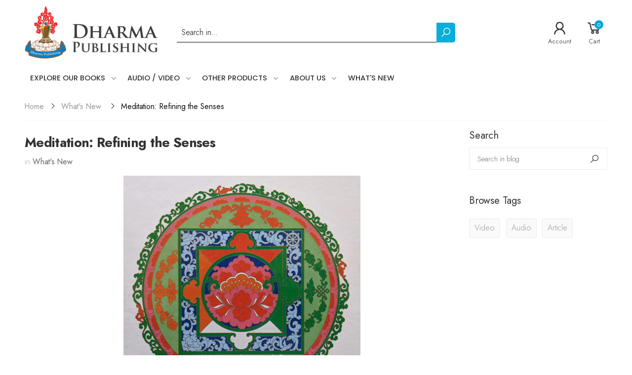

--- FILE ---
content_type: text/html; charset=utf-8
request_url: https://dharmapublishing.com/blogs/dharma-publishing-news/meditation-refining-the-senses
body_size: 33003
content:
<!doctype html><html class="no-js" lang="en" dir="ltr">
  <head>
    
    <!-- Google Tag Manager -->
	<script>
    (function(w,d,s,l,i){w[l]=w[l]||[];w[l].push({'gtm.start':
	new Date().getTime(),event:'gtm.js'});var f=d.getElementsByTagName(s)[0],
	j=d.createElement(s),dl=l!='dataLayer'?'&l='+l:'';j.async=true;j.src=
	'https://www.googletagmanager.com/gtm.js?id='+i+dl;f.parentNode.insertBefore(j,f);
	})(window,document,'script','dataLayer','GTM-N9D559C');
    </script>
<!-- End Google Tag Manager -->
    
    <meta charset="utf-8">
    <meta http-equiv="X-UA-Compatible" content="IE=edge">
    <meta name="viewport" content="width=device-width, initial-scale=1.0, maximum-scale=5.0">
    <meta name="theme-color" content="#04a7da"><link rel="canonical" href="https://dharmapublishing.com/blogs/dharma-publishing-news/meditation-refining-the-senses">
<link rel="preconnect" href="https://fonts.shopifycdn.com" crossorigin="">
<link rel="preconnect" href="https://monorail-edge.shopifysvc.com" crossorigin="">
<link rel="preload" href="//dharmapublishing.com/cdn/shop/t/23/assets/style-speed.css?enable_css_minification=1&v=87082912662388214441765486045" as="style"><link rel="preconnect" href="//dharmapublishing.com/cdn/shop/t/23/assets/md_prd_card_grid.min.css?v=38664992900088058701626110229" crossorigin="">
<link rel="preload" href="//dharmapublishing.com/cdn/shop/t/23/assets/style.min.css?v=78264278719135161951626110244" as="style">
<link rel="preload" href="//dharmapublishing.com/cdn/shop/t/23/assets/theme.min.css?v=17315564638563406151626110256" as="style"><link rel="preload" href="//dharmapublishing.com/cdn/shop/t/23/assets/kiti-var.css?enable_css_minification=1&v=164114944617968468481626110316" as="style"><link rel="preload" href="//dharmapublishing.com/cdn/shop/files/DP_logo_2025_Vector_final_2_300x@2x.png?v=1752618451" as="image"><noscript><link href="//dharmapublishing.com/cdn/shop/t/23/assets/swatch-color.css?v=87112208204652398511626110245" rel="stylesheet" type="text/css" media="all" /><link href="//dharmapublishing.com/cdn/shop/t/23/assets/molla-icon.css?v=176179438066325234261626110230" rel="stylesheet" type="text/css" media="all" /><link href="//dharmapublishing.com/cdn/shop/t/23/assets/theme.font.css?v=49642331100777372011765486045" rel="stylesheet" type="text/css" media="all" /></noscript><title>Meditation: Refining the Senses&ndash; Dharma Publishing</title><meta name="description" content="The traditional design of a mandala reflects the natural harmony that exists among color, direction, and the senses. White is in the east, yellow in the south, red in the west, green in the north, and blue in the center. Seeing is associated with the east, smelling connected with the south tasting with the west, hearin"><meta name="author" content="Dharma Publishing">
<!-- Favicon --><link rel="apple-touch-icon" sizes="180x180" href="//dharmapublishing.com/cdn/shop/files/DP-Logo-Favicon-200px_180x180.png?v=1626111485"><link rel="icon" type="image/png" sizes="32x32" href="//dharmapublishing.com/cdn/shop/files/DP-Logo-Favicon-200px_32x32.png?v=1626111485"><link rel="icon" type="image/png" sizes="16x16" href="//dharmapublishing.com/cdn/shop/files/DP-Logo-Favicon-200px_16x16.png?v=1626111485"><link rel="mask-icon" href="//dharmapublishing.com/cdn/shop/files/safari-pinned-tab.svg?v=3153" color="#222222"><link rel="shortcut icon" href="//dharmapublishing.com/cdn/shop/files/DP-Logo-Favicon-200px_48x48.png?v=1626111485"><link rel="manifest" href="//dharmapublishing.com/cdn/shop/t/23/assets/site.webmanifest.json?v=132469312522964556721626110316">
<meta name="apple-mobile-web-app-title" content="Dharma Publishing">
<meta name="application-name" content="Dharma Publishing">
<meta name="msapplication-TileColor" content="#04a7da">
<meta name="msapplication-config" content="//dharmapublishing.com/cdn/shop/t/23/assets/browserconfig.xml?v=39460861999498361931626110316">
<meta name="theme-color" content="#ffffff"><meta name="keywords" content="Meditation: Refining the Senses, What&#39;s New,Article,Dharma Publishing, dharmapublishing.com"/><meta property="og:site_name" content="Dharma Publishing">
<meta property="og:url" content="https://dharmapublishing.com/blogs/dharma-publishing-news/meditation-refining-the-senses">
<meta property="og:title" content="Meditation: Refining the Senses">
<meta property="og:type" content="article">
<meta property="og:description" content="
The traditional design of a mandala reflects the natural harmony that exists among color, direction, and the senses. White is in the east, yellow in the south, red in the west, green in the north, and blue in the center. Seeing is associated with the east, smelling connected with the south tasting with the west, hearing with the north, and body sensing with the center.
These five faculties and their fields of interaction express our human embodiment. Our being is naturally part of a mandala, even as beginners in meditative practice. Awareness operates through the senses, each faculty expressing its own rhythm and timing, its own inner texture. By exercising these faculties we begin to develop the inner side of the senses that connects us to the ground of human being. Vast and subtle levels of the senses can be developed by advanced yogic practices based on philosophical and psychological analyses and meditative exercises.
It is not necessary, however, to embrace formal meditation before beginning to exercise the senses. Each inner sensory faculty, and each outer field, expresses a facet of being that we can enter into deeply. The distinctive textures and feeling tones of each of our senses can be touched, expanded and deepened with practice. We might look for a beautiful spot in nature where we can sit quietly, or we might prefer to take a walk.
Loosening body and mind, we first relax the muscles from the top of the body down: head, neck, shoulders, arms, chest, belly, legs, and feet. Letting physical tensions drop away, we allow the mind to be at ease as well, unoccupied, and free of psychological or philosophical analysis. 
Once completely at ease, the entire field of mind and body begins to feel more spacious. Now we can invite each sense field to join us: vibrant colors and distinct forms, rich fragrances and tastes, subtle textures of sensations, the rhythms of sounds. As the senses come alive, we connect more intimately and deeply with experience. 
For five to ten minutes, try to sustain the richness of this experience. Periodically, throughout the day, relax deeply and open the senses for a while. Over time, extend each period of relaxation until it lasts twenty or thirty minutes. As you grow familiar with inner calm, the depth of feeling tones, and the vivid presence of experience, with practice you will be able to tune to the subtle levels of the senses more easily, and find your way to this realm of richness anytime you wish.
Today, many people simply do not have the time to meditate for long periods, but we can use this informal approach to good advantage: first relaxing body and calming mind, then tuning in to the senses, expanding the experience, and then deepening the feelings. 
Mandala Gardens (1991), page 74-75"><meta property="og:image" content="http://dharmapublishing.com/cdn/shop/articles/mandala_gardens_520x500_aad3001d-5bcc-4ebf-ad92-817207a9bef7_1024x1024.jpg?v=1626210740"><meta property="og:image:secure_url" content="https://dharmapublishing.com/cdn/shop/articles/mandala_gardens_520x500_aad3001d-5bcc-4ebf-ad92-817207a9bef7_1024x1024.jpg?v=1626210740"><meta name="twitter:site" content="@">
<meta name="twitter:card" content="summary_large_image">
<meta name="twitter:title" content="Meditation: Refining the Senses">
<meta name="twitter:description" content="
The traditional design of a mandala reflects the natural harmony that exists among color, direction, and the senses. White is in the east, yellow in the south, red in the west, green in the north, and blue in the center. Seeing is associated with the east, smelling connected with the south tasting with the west, hearing with the north, and body sensing with the center.
These five faculties and their fields of interaction express our human embodiment. Our being is naturally part of a mandala, even as beginners in meditative practice. Awareness operates through the senses, each faculty expressing its own rhythm and timing, its own inner texture. By exercising these faculties we begin to develop the inner side of the senses that connects us to the ground of human being. Vast and subtle levels of the senses can be developed by advanced yogic practices based on philosophical and psychological analyses and meditative exercises.
It is not necessary, however, to embrace formal meditation before beginning to exercise the senses. Each inner sensory faculty, and each outer field, expresses a facet of being that we can enter into deeply. The distinctive textures and feeling tones of each of our senses can be touched, expanded and deepened with practice. We might look for a beautiful spot in nature where we can sit quietly, or we might prefer to take a walk.
Loosening body and mind, we first relax the muscles from the top of the body down: head, neck, shoulders, arms, chest, belly, legs, and feet. Letting physical tensions drop away, we allow the mind to be at ease as well, unoccupied, and free of psychological or philosophical analysis. 
Once completely at ease, the entire field of mind and body begins to feel more spacious. Now we can invite each sense field to join us: vibrant colors and distinct forms, rich fragrances and tastes, subtle textures of sensations, the rhythms of sounds. As the senses come alive, we connect more intimately and deeply with experience. 
For five to ten minutes, try to sustain the richness of this experience. Periodically, throughout the day, relax deeply and open the senses for a while. Over time, extend each period of relaxation until it lasts twenty or thirty minutes. As you grow familiar with inner calm, the depth of feeling tones, and the vivid presence of experience, with practice you will be able to tune to the subtle levels of the senses more easily, and find your way to this realm of richness anytime you wish.
Today, many people simply do not have the time to meditate for long periods, but we can use this informal approach to good advantage: first relaxing body and calming mind, then tuning in to the senses, expanding the experience, and then deepening the feelings. 
Mandala Gardens (1991), page 74-75"><link href="//dharmapublishing.com/cdn/shop/t/23/assets/style-speed.css?enable_css_minification=1&v=87082912662388214441765486045" rel="stylesheet" type="text/css" media="all"><link href="//dharmapublishing.com/cdn/shop/t/23/assets/style.min.css?v=78264278719135161951626110244" rel="stylesheet" type="text/css" media="all" /><link href="//dharmapublishing.com/cdn/shop/t/23/assets/theme.min.css?v=17315564638563406151626110256" rel="stylesheet" type="text/css" media="all" /><link href="//dharmapublishing.com/cdn/shop/t/23/assets/md_prd_card_grid.min.css?v=38664992900088058701626110229" rel="stylesheet" type="text/css" media="all" /><meta name="google-site-verification" content="_BCLYBxBpNI6QPGJbxUNNDLyX0qBQ3XOdC0h9okOVCs">
<link rel="preconnect" href="https://fonts.gstatic.com">
<style>
body {--f_family: Jost;}
</style><link id="custom-css" href="//dharmapublishing.com/cdn/shop/t/23/assets/kiti-var.css?enable_css_minification=1&v=164114944617968468481626110316" rel="stylesheet" type="text/css" media="all">
    <script>window.performance && window.performance.mark && window.performance.mark('shopify.content_for_header.start');</script><meta name="google-site-verification" content="Yyaf00l6WennQQ50BDxGP-udw7kY-QDS9el9Jeb2nmE">
<meta id="shopify-digital-wallet" name="shopify-digital-wallet" content="/384742/digital_wallets/dialog">
<meta name="shopify-checkout-api-token" content="3aef5b517fc09de367e6b62bb6fce018">
<meta id="in-context-paypal-metadata" data-shop-id="384742" data-venmo-supported="true" data-environment="production" data-locale="en_US" data-paypal-v4="true" data-currency="USD">
<link rel="alternate" type="application/atom+xml" title="Feed" href="/blogs/dharma-publishing-news.atom" />
<script async="async" src="/checkouts/internal/preloads.js?locale=en-US"></script>
<link rel="preconnect" href="https://shop.app" crossorigin="anonymous">
<script async="async" src="https://shop.app/checkouts/internal/preloads.js?locale=en-US&shop_id=384742" crossorigin="anonymous"></script>
<script id="apple-pay-shop-capabilities" type="application/json">{"shopId":384742,"countryCode":"US","currencyCode":"USD","merchantCapabilities":["supports3DS"],"merchantId":"gid:\/\/shopify\/Shop\/384742","merchantName":"Dharma Publishing","requiredBillingContactFields":["postalAddress","email","phone"],"requiredShippingContactFields":["postalAddress","email","phone"],"shippingType":"shipping","supportedNetworks":["visa","masterCard","amex","discover","elo","jcb"],"total":{"type":"pending","label":"Dharma Publishing","amount":"1.00"},"shopifyPaymentsEnabled":true,"supportsSubscriptions":true}</script>
<script id="shopify-features" type="application/json">{"accessToken":"3aef5b517fc09de367e6b62bb6fce018","betas":["rich-media-storefront-analytics"],"domain":"dharmapublishing.com","predictiveSearch":true,"shopId":384742,"locale":"en"}</script>
<script>var Shopify = Shopify || {};
Shopify.shop = "dharmapublishing.myshopify.com";
Shopify.locale = "en";
Shopify.currency = {"active":"USD","rate":"1.0"};
Shopify.country = "US";
Shopify.theme = {"name":"Molla v1.7.1","id":124713631920,"schema_name":"Molla","schema_version":"1.7.1","theme_store_id":null,"role":"main"};
Shopify.theme.handle = "null";
Shopify.theme.style = {"id":null,"handle":null};
Shopify.cdnHost = "dharmapublishing.com/cdn";
Shopify.routes = Shopify.routes || {};
Shopify.routes.root = "/";</script>
<script type="module">!function(o){(o.Shopify=o.Shopify||{}).modules=!0}(window);</script>
<script>!function(o){function n(){var o=[];function n(){o.push(Array.prototype.slice.apply(arguments))}return n.q=o,n}var t=o.Shopify=o.Shopify||{};t.loadFeatures=n(),t.autoloadFeatures=n()}(window);</script>
<script>
  window.ShopifyPay = window.ShopifyPay || {};
  window.ShopifyPay.apiHost = "shop.app\/pay";
  window.ShopifyPay.redirectState = null;
</script>
<script id="shop-js-analytics" type="application/json">{"pageType":"article"}</script>
<script defer="defer" async type="module" src="//dharmapublishing.com/cdn/shopifycloud/shop-js/modules/v2/client.init-shop-cart-sync_BT-GjEfc.en.esm.js"></script>
<script defer="defer" async type="module" src="//dharmapublishing.com/cdn/shopifycloud/shop-js/modules/v2/chunk.common_D58fp_Oc.esm.js"></script>
<script defer="defer" async type="module" src="//dharmapublishing.com/cdn/shopifycloud/shop-js/modules/v2/chunk.modal_xMitdFEc.esm.js"></script>
<script type="module">
  await import("//dharmapublishing.com/cdn/shopifycloud/shop-js/modules/v2/client.init-shop-cart-sync_BT-GjEfc.en.esm.js");
await import("//dharmapublishing.com/cdn/shopifycloud/shop-js/modules/v2/chunk.common_D58fp_Oc.esm.js");
await import("//dharmapublishing.com/cdn/shopifycloud/shop-js/modules/v2/chunk.modal_xMitdFEc.esm.js");

  window.Shopify.SignInWithShop?.initShopCartSync?.({"fedCMEnabled":true,"windoidEnabled":true});

</script>
<script>
  window.Shopify = window.Shopify || {};
  if (!window.Shopify.featureAssets) window.Shopify.featureAssets = {};
  window.Shopify.featureAssets['shop-js'] = {"shop-cart-sync":["modules/v2/client.shop-cart-sync_DZOKe7Ll.en.esm.js","modules/v2/chunk.common_D58fp_Oc.esm.js","modules/v2/chunk.modal_xMitdFEc.esm.js"],"init-fed-cm":["modules/v2/client.init-fed-cm_B6oLuCjv.en.esm.js","modules/v2/chunk.common_D58fp_Oc.esm.js","modules/v2/chunk.modal_xMitdFEc.esm.js"],"shop-cash-offers":["modules/v2/client.shop-cash-offers_D2sdYoxE.en.esm.js","modules/v2/chunk.common_D58fp_Oc.esm.js","modules/v2/chunk.modal_xMitdFEc.esm.js"],"shop-login-button":["modules/v2/client.shop-login-button_QeVjl5Y3.en.esm.js","modules/v2/chunk.common_D58fp_Oc.esm.js","modules/v2/chunk.modal_xMitdFEc.esm.js"],"pay-button":["modules/v2/client.pay-button_DXTOsIq6.en.esm.js","modules/v2/chunk.common_D58fp_Oc.esm.js","modules/v2/chunk.modal_xMitdFEc.esm.js"],"shop-button":["modules/v2/client.shop-button_DQZHx9pm.en.esm.js","modules/v2/chunk.common_D58fp_Oc.esm.js","modules/v2/chunk.modal_xMitdFEc.esm.js"],"avatar":["modules/v2/client.avatar_BTnouDA3.en.esm.js"],"init-windoid":["modules/v2/client.init-windoid_CR1B-cfM.en.esm.js","modules/v2/chunk.common_D58fp_Oc.esm.js","modules/v2/chunk.modal_xMitdFEc.esm.js"],"init-shop-for-new-customer-accounts":["modules/v2/client.init-shop-for-new-customer-accounts_C_vY_xzh.en.esm.js","modules/v2/client.shop-login-button_QeVjl5Y3.en.esm.js","modules/v2/chunk.common_D58fp_Oc.esm.js","modules/v2/chunk.modal_xMitdFEc.esm.js"],"init-shop-email-lookup-coordinator":["modules/v2/client.init-shop-email-lookup-coordinator_BI7n9ZSv.en.esm.js","modules/v2/chunk.common_D58fp_Oc.esm.js","modules/v2/chunk.modal_xMitdFEc.esm.js"],"init-shop-cart-sync":["modules/v2/client.init-shop-cart-sync_BT-GjEfc.en.esm.js","modules/v2/chunk.common_D58fp_Oc.esm.js","modules/v2/chunk.modal_xMitdFEc.esm.js"],"shop-toast-manager":["modules/v2/client.shop-toast-manager_DiYdP3xc.en.esm.js","modules/v2/chunk.common_D58fp_Oc.esm.js","modules/v2/chunk.modal_xMitdFEc.esm.js"],"init-customer-accounts":["modules/v2/client.init-customer-accounts_D9ZNqS-Q.en.esm.js","modules/v2/client.shop-login-button_QeVjl5Y3.en.esm.js","modules/v2/chunk.common_D58fp_Oc.esm.js","modules/v2/chunk.modal_xMitdFEc.esm.js"],"init-customer-accounts-sign-up":["modules/v2/client.init-customer-accounts-sign-up_iGw4briv.en.esm.js","modules/v2/client.shop-login-button_QeVjl5Y3.en.esm.js","modules/v2/chunk.common_D58fp_Oc.esm.js","modules/v2/chunk.modal_xMitdFEc.esm.js"],"shop-follow-button":["modules/v2/client.shop-follow-button_CqMgW2wH.en.esm.js","modules/v2/chunk.common_D58fp_Oc.esm.js","modules/v2/chunk.modal_xMitdFEc.esm.js"],"checkout-modal":["modules/v2/client.checkout-modal_xHeaAweL.en.esm.js","modules/v2/chunk.common_D58fp_Oc.esm.js","modules/v2/chunk.modal_xMitdFEc.esm.js"],"shop-login":["modules/v2/client.shop-login_D91U-Q7h.en.esm.js","modules/v2/chunk.common_D58fp_Oc.esm.js","modules/v2/chunk.modal_xMitdFEc.esm.js"],"lead-capture":["modules/v2/client.lead-capture_BJmE1dJe.en.esm.js","modules/v2/chunk.common_D58fp_Oc.esm.js","modules/v2/chunk.modal_xMitdFEc.esm.js"],"payment-terms":["modules/v2/client.payment-terms_Ci9AEqFq.en.esm.js","modules/v2/chunk.common_D58fp_Oc.esm.js","modules/v2/chunk.modal_xMitdFEc.esm.js"]};
</script>
<script>(function() {
  var isLoaded = false;
  function asyncLoad() {
    if (isLoaded) return;
    isLoaded = true;
    var urls = ["https:\/\/chimpstatic.com\/mcjs-connected\/js\/users\/5beac8f5fb933e5635074eddd\/dba147f97f3a8ffd4140696a1.js?shop=dharmapublishing.myshopify.com","https:\/\/gdprcdn.b-cdn.net\/js\/gdpr_cookie_consent.min.js?shop=dharmapublishing.myshopify.com","https:\/\/cdn1.stamped.io\/files\/widget.min.js?shop=dharmapublishing.myshopify.com","https:\/\/cdn.ryviu.com\/v\/static\/js\/app.js?n=1\u0026shop=dharmapublishing.myshopify.com"];
    for (var i = 0; i < urls.length; i++) {
      var s = document.createElement('script');
      s.type = 'text/javascript';
      s.async = true;
      s.src = urls[i];
      var x = document.getElementsByTagName('script')[0];
      x.parentNode.insertBefore(s, x);
    }
  };
  if(window.attachEvent) {
    window.attachEvent('onload', asyncLoad);
  } else {
    window.addEventListener('load', asyncLoad, false);
  }
})();</script>
<script id="__st">var __st={"a":384742,"offset":-28800,"reqid":"8f040969-9197-4c5c-a9d1-98f0e99d3fab-1769092236","pageurl":"dharmapublishing.com\/blogs\/dharma-publishing-news\/meditation-refining-the-senses","s":"articles-562408030384","u":"20d610211c75","p":"article","rtyp":"article","rid":562408030384};</script>
<script>window.ShopifyPaypalV4VisibilityTracking = true;</script>
<script id="captcha-bootstrap">!function(){'use strict';const t='contact',e='account',n='new_comment',o=[[t,t],['blogs',n],['comments',n],[t,'customer']],c=[[e,'customer_login'],[e,'guest_login'],[e,'recover_customer_password'],[e,'create_customer']],r=t=>t.map((([t,e])=>`form[action*='/${t}']:not([data-nocaptcha='true']) input[name='form_type'][value='${e}']`)).join(','),a=t=>()=>t?[...document.querySelectorAll(t)].map((t=>t.form)):[];function s(){const t=[...o],e=r(t);return a(e)}const i='password',u='form_key',d=['recaptcha-v3-token','g-recaptcha-response','h-captcha-response',i],f=()=>{try{return window.sessionStorage}catch{return}},m='__shopify_v',_=t=>t.elements[u];function p(t,e,n=!1){try{const o=window.sessionStorage,c=JSON.parse(o.getItem(e)),{data:r}=function(t){const{data:e,action:n}=t;return t[m]||n?{data:e,action:n}:{data:t,action:n}}(c);for(const[e,n]of Object.entries(r))t.elements[e]&&(t.elements[e].value=n);n&&o.removeItem(e)}catch(o){console.error('form repopulation failed',{error:o})}}const l='form_type',E='cptcha';function T(t){t.dataset[E]=!0}const w=window,h=w.document,L='Shopify',v='ce_forms',y='captcha';let A=!1;((t,e)=>{const n=(g='f06e6c50-85a8-45c8-87d0-21a2b65856fe',I='https://cdn.shopify.com/shopifycloud/storefront-forms-hcaptcha/ce_storefront_forms_captcha_hcaptcha.v1.5.2.iife.js',D={infoText:'Protected by hCaptcha',privacyText:'Privacy',termsText:'Terms'},(t,e,n)=>{const o=w[L][v],c=o.bindForm;if(c)return c(t,g,e,D).then(n);var r;o.q.push([[t,g,e,D],n]),r=I,A||(h.body.append(Object.assign(h.createElement('script'),{id:'captcha-provider',async:!0,src:r})),A=!0)});var g,I,D;w[L]=w[L]||{},w[L][v]=w[L][v]||{},w[L][v].q=[],w[L][y]=w[L][y]||{},w[L][y].protect=function(t,e){n(t,void 0,e),T(t)},Object.freeze(w[L][y]),function(t,e,n,w,h,L){const[v,y,A,g]=function(t,e,n){const i=e?o:[],u=t?c:[],d=[...i,...u],f=r(d),m=r(i),_=r(d.filter((([t,e])=>n.includes(e))));return[a(f),a(m),a(_),s()]}(w,h,L),I=t=>{const e=t.target;return e instanceof HTMLFormElement?e:e&&e.form},D=t=>v().includes(t);t.addEventListener('submit',(t=>{const e=I(t);if(!e)return;const n=D(e)&&!e.dataset.hcaptchaBound&&!e.dataset.recaptchaBound,o=_(e),c=g().includes(e)&&(!o||!o.value);(n||c)&&t.preventDefault(),c&&!n&&(function(t){try{if(!f())return;!function(t){const e=f();if(!e)return;const n=_(t);if(!n)return;const o=n.value;o&&e.removeItem(o)}(t);const e=Array.from(Array(32),(()=>Math.random().toString(36)[2])).join('');!function(t,e){_(t)||t.append(Object.assign(document.createElement('input'),{type:'hidden',name:u})),t.elements[u].value=e}(t,e),function(t,e){const n=f();if(!n)return;const o=[...t.querySelectorAll(`input[type='${i}']`)].map((({name:t})=>t)),c=[...d,...o],r={};for(const[a,s]of new FormData(t).entries())c.includes(a)||(r[a]=s);n.setItem(e,JSON.stringify({[m]:1,action:t.action,data:r}))}(t,e)}catch(e){console.error('failed to persist form',e)}}(e),e.submit())}));const S=(t,e)=>{t&&!t.dataset[E]&&(n(t,e.some((e=>e===t))),T(t))};for(const o of['focusin','change'])t.addEventListener(o,(t=>{const e=I(t);D(e)&&S(e,y())}));const B=e.get('form_key'),M=e.get(l),P=B&&M;t.addEventListener('DOMContentLoaded',(()=>{const t=y();if(P)for(const e of t)e.elements[l].value===M&&p(e,B);[...new Set([...A(),...v().filter((t=>'true'===t.dataset.shopifyCaptcha))])].forEach((e=>S(e,t)))}))}(h,new URLSearchParams(w.location.search),n,t,e,['guest_login'])})(!0,!0)}();</script>
<script integrity="sha256-4kQ18oKyAcykRKYeNunJcIwy7WH5gtpwJnB7kiuLZ1E=" data-source-attribution="shopify.loadfeatures" defer="defer" src="//dharmapublishing.com/cdn/shopifycloud/storefront/assets/storefront/load_feature-a0a9edcb.js" crossorigin="anonymous"></script>
<script crossorigin="anonymous" defer="defer" src="//dharmapublishing.com/cdn/shopifycloud/storefront/assets/shopify_pay/storefront-65b4c6d7.js?v=20250812"></script>
<script data-source-attribution="shopify.dynamic_checkout.dynamic.init">var Shopify=Shopify||{};Shopify.PaymentButton=Shopify.PaymentButton||{isStorefrontPortableWallets:!0,init:function(){window.Shopify.PaymentButton.init=function(){};var t=document.createElement("script");t.src="https://dharmapublishing.com/cdn/shopifycloud/portable-wallets/latest/portable-wallets.en.js",t.type="module",document.head.appendChild(t)}};
</script>
<script data-source-attribution="shopify.dynamic_checkout.buyer_consent">
  function portableWalletsHideBuyerConsent(e){var t=document.getElementById("shopify-buyer-consent"),n=document.getElementById("shopify-subscription-policy-button");t&&n&&(t.classList.add("hidden"),t.setAttribute("aria-hidden","true"),n.removeEventListener("click",e))}function portableWalletsShowBuyerConsent(e){var t=document.getElementById("shopify-buyer-consent"),n=document.getElementById("shopify-subscription-policy-button");t&&n&&(t.classList.remove("hidden"),t.removeAttribute("aria-hidden"),n.addEventListener("click",e))}window.Shopify?.PaymentButton&&(window.Shopify.PaymentButton.hideBuyerConsent=portableWalletsHideBuyerConsent,window.Shopify.PaymentButton.showBuyerConsent=portableWalletsShowBuyerConsent);
</script>
<script data-source-attribution="shopify.dynamic_checkout.cart.bootstrap">document.addEventListener("DOMContentLoaded",(function(){function t(){return document.querySelector("shopify-accelerated-checkout-cart, shopify-accelerated-checkout")}if(t())Shopify.PaymentButton.init();else{new MutationObserver((function(e,n){t()&&(Shopify.PaymentButton.init(),n.disconnect())})).observe(document.body,{childList:!0,subtree:!0})}}));
</script>
<link id="shopify-accelerated-checkout-styles" rel="stylesheet" media="screen" href="https://dharmapublishing.com/cdn/shopifycloud/portable-wallets/latest/accelerated-checkout-backwards-compat.css" crossorigin="anonymous">
<style id="shopify-accelerated-checkout-cart">
        #shopify-buyer-consent {
  margin-top: 1em;
  display: inline-block;
  width: 100%;
}

#shopify-buyer-consent.hidden {
  display: none;
}

#shopify-subscription-policy-button {
  background: none;
  border: none;
  padding: 0;
  text-decoration: underline;
  font-size: inherit;
  cursor: pointer;
}

#shopify-subscription-policy-button::before {
  box-shadow: none;
}

      </style>

<script>window.performance && window.performance.mark && window.performance.mark('shopify.content_for_header.end');</script>
<script>
// var worker = window.Worker ? new Worker('/tools/the4/worker.js') : null;
"undefined" == typeof window.$ && (window.$ = {});"undefined" == typeof window.Shopify && (window.Shopify = {});"undefined" == typeof Currency && (Kt_currency = {});const themeAlign = "ltr";var collection = {Crr : null };var localStorageCurrency = null, goto = !0, optionValue = '', optionIndex = '', shopLocale = "en",groupsFilter = brands_icon = colorGroupFilter = currTags = currTags_handleize = collectionTags = iscollectionTags = fltSlider = new Array,currPage = 0, canonical_url = "https://dharmapublishing.com/blogs/dharma-publishing-news/meditation-refining-the-senses", lazy_firstLoad = true;const product_id = null,product_handle = null,shopURL = "https://dharmapublishing.myshopify.com",createPagesByTheme =true,themeAjaxCart = true,templateName = "article",firstPrd = "/products/108-recipes-cookbook";allPrdUrl = "\/collections\/all";dirBody =false;Shopify.themeName = "Molla";Shopify.root_url = '';Shopify.shop_url = 'https://dharmapublishing.com' + Shopify.root_url;Shopify.customer =false;theme = { moneyFormat: "${{amount}}",money_with_currency_format: "${{amount}} USD",money_format: "${{amount}}",attrTheme: false,deliveryFormatDate: "dddd MM\/DD\/YYYY",cartAttributes: {},role: "true",timenow: { h: "8",i: "59",s: "60",timeNow: "2026/01/22",hNow: "06",iNow: "30",sNow: "36"},link_google_f: "//fonts.googleapis.com/css2?family=Jost:ital,wght@0,300;0,400;0,500;0,700;0,800;1,300;1,400;1,500;1,700;1,800&display=swap"};Kt_currency.format = "money_format";var shopCry = "USD";window.setCookie=function(e,t,n,i,o){var r=new Date;r.setTime(r.getTime()+n*i*o*60*1e3);var g=0==o?1:"expires="+r.toUTCString();document.cookie=e+"="+t+";"+g+";path=/;SameSite=Lax"},window.getCookie=function(e){for(var t=e+"=",n=document.cookie.split(";"),i=0;i<n.length;i++){for(var o=n[i];" "==o.charAt(0);)o=o.substring(1);if(0==o.indexOf(t))return o.substring(t.length,o.length)}return""};theme.library = 71765293903204308961626110257;theme.crr_library = localStorage.getItem('library') || '[]';theme.strings = {inStock: "In stock",outOfStock: "Out Of Stock",soldOut: "Sold out",qtyLabel: "Qty",addToCart: "Add to cart",addedToCart: "Has in cart",contact: "Contact",remove: "Remove",empty: "Your bag is currently empty.",cartItem: "You have \u003cspan class='text-bold'\u003e(1 item)\u003c\/span\u003e in your bag",cartItems: "You have \u003cspan class='text-bold'\u003e(2 items)\u003c\/span\u003e in your bag",cartItemText: "item",cartItemsText: "items",noimage: "\/\/dharmapublishing.com\/cdn\/shop\/t\/23\/assets\/noimage.gif?v=3153",cdday: "Days",cdhrs: "Hours",cdmin: "Minutes",cdsecs: "Seconds",nll_error_mesenger: "Could not connect to the registration server. Please try again later.",nll_success_mesenger: "THANK YOU FOR SUBSCRIBING!\u003c\/br\u003eUse the \u003cspan class=\"code\"\u003e\u003c\/span\u003e code to get a discount on the first purchase.",aspect_ratio: "2/3",search_dropdown_pages: "Pages",search_dropdown_articles: "From the Molla",search_dropdown_no_results: "Your search did not yield any results.",flt_range: "Range"};theme.productStrings = {sizeGuide: "Size guide",addToCart: "Add to cart",preOrder: "Pre order",selectOption: "Select options",soldOut: "Sold out",inStock: "In stock",outOfStock: "Out Of Stock",unavailable: "Unavailable",onlyLeft: "Only \u003cspan\u003e1\u003c\/span\u003e left",onSale: "Sale",stockMessage: ["Hurry! Only "," left in stock."],label_select: "Select a ",viewMoreVariants: "More",addToWishlist: "Add to Wishlist",viewWishlist: "View my Wishlist"};theme.function = {multiCurrency: true,typeCurrency: "shopify",autoCurrency: false,searchAjax: true,searchByCollection: false,searchAjaxTypes: "product,page,article",vrsgallery: false,quickshop: null,quickview: false,use_thumb_hidden_on_mb: false,productImgType: "stretch",productOptionStyle: [{'name': "Color",'style': "combobox",'color_watched': true,'op_attach': false,'op_pre_select': false},{'name': "Size",'style': "not_select square",'color_watched': false,'op_attach': false,'op_pre_select': false},{'name': "",'style': "combobox",'color_watched': false,'op_attach': false,'op_pre_select': false},{'name': "",'style': "combobox",'color_watched': false,'op_attach': false,'op_pre_select': false},{'name': "",'style': "combobox",'color_watched': false,'op_attach': false,'op_pre_select': false}],productGridOptionStyle: [{'name': "Color",'style': "circle _small",'color_watched': true, 'sw_style': "color"},{'name': "Size",'style': "list list_1",'color_watched': false, 'sw_style': "color"},{'name': "",'style': "list list_1",'color_watched': false, 'sw_style': "color"},{'name': "",'style': "list list_1",'color_watched': false, 'sw_style': "color"},{'name': "",'style': "list list_1",'color_watched': false, 'sw_style': "color"}],photoZoom: false,nll_ajax: false,ajax_cart: true,threshold_cart: "Spend #more to receive free shipping",type_ajax_cart: "drawer",ajax_cart_page: true,sticky_icon_cart: null, textInListShipping: " on order over ",textInListShippingMax: " on order under ",product_delivery: {offSaturday: true,offSunday: true,offDays: ["23\/12\/****","24\/12\/****","01\/01\/****"],fromDate: 10,toDate: 15 },countdown_timezone: false,timezone: 'EST',variantsLoad: false};theme.compare = { remove: "Remove"};theme.wishlist = {login: "\/account\/login",type: "",page: "",page_local: "",add: "Add to Wishlist",view: "View my Wishlist",list: [],nitro_list: []};theme.suggest = {enable: false, collection_opj: "",delay_time: 7000,show_time: 7600,use_fake_location: false,arr_fake_location: ["Melbourne, Australia","Washington","Nevada"]};
function formatMoney_(cents) {
  cents = "." == "" ? cents / 100 : cents;
  typeof cents !== 'string' ? cents = cents.toString() : cents;
  cents = cents.replace(/(\d\d)$/g, "." + '$1').replace('., ', ', ').replace(/(\d)(?=(\d\d\d)+(?!\d))/g, '$1' + ",").replace('..', '.');
  return "${{amount}}".replace(/\{\{\s*(\w+)\s*\}\}/g, cents);
}
</script><!-- "snippets/pagefly-header.liquid" was not rendered, the associated app was uninstalled -->
 <link rel="dns-prefetch" href="https://cdn.secomapp.com/">
<link rel="dns-prefetch" href="https://ajax.googleapis.com/">
<link rel="dns-prefetch" href="https://cdnjs.cloudflare.com/">
<link rel="preload" as="stylesheet" href="//dharmapublishing.com/cdn/shop/t/23/assets/sca-pp.css?v=178374312540912810101626727493">

<link rel="stylesheet" href="//dharmapublishing.com/cdn/shop/t/23/assets/sca-pp.css?v=178374312540912810101626727493">
 <script>
  
  SCAPPShop = {};
    
  </script> 
<!-- BEGIN app block: shopify://apps/ryviu-product-reviews-app/blocks/ryviu-js/807ad6ed-1a6a-4559-abea-ed062858d9da -->
<script>
  // RYVIU APP :: Settings
  var ryviu_global_settings = {"form":{"showTitle":true,"titleForm":"Rate Us","titleName":"Your Name","colorInput":"#464646","colorTitle":"#696969","noticeName":"Your name is required field","titleEmail":"Your Email","autoPublish":true,"colorNotice":"#dd2c00","colorSubmit":"#ffffff","noticeEmail":"Your email is required and valid email","titleSubmit":"Submit Your Review","titleSubject":"Review Title","titleSuccess":"Thank you! Your review is submited.","colorStarForm":"#ececec","noticeSubject":"Title is required field","showtitleForm":true,"titleMessenger":"Review Content","noticeMessenger":"Your review is required field","placeholderName":"John Smith","starActivecolor":"#fdbc00","backgroundSubmit":"#00aeef","placeholderEmail":"example@yourdomain.com","placeholderSubject":"Look great","placeholderMessenger":"Write something","loadAfterContentLoaded":true},"questions":{"by_text":"Author","of_text":"of","on_text":"am","des_form":"Ask a question to the community here","name_form":"Your Name","email_form":"Your E-Mail Adresse","input_text":"Have a question? Search for answers","title_form":"No answer found?","answer_form":"Your answers","answer_text":"Answer question","newest_text":"Latest New","notice_form":"Complete before submitting","submit_form":"Send a question","helpful_text":"Most helpful","showing_text":"Show","question_form":"Your question","titleCustomer":"","community_text":"Ask the community here","questions_text":"questions","title_answer_form":"Answer question","ask_community_text":"Ask the community","submit_answer_form":"Send a reply","write_question_text":"Ask a question","question_answer_form":"Question","placeholder_answer_form":"Answer is a required field!","placeholder_question_form":"Question is a required field!"},"review_widget":{"star":1,"style":"style2","title":true,"ofText":"of","tstar1":"Terrible","tstar2":"Poor","tstar3":"Average","tstar4":"Very Good","tstar5":"Excellent","nostars":false,"nowrite":false,"hideFlag":false,"hidedate":false,"noavatar":false,"noreview":true,"order_by":"late","showText":"Show:","showspam":true,"noReviews":"No reviews","outofText":"out of","random_to":20,"ryplyText":"Comment","starStyle":"style1","starcolor":"#e6e6e6","starsText":"stars","boostPopup":false,"colorTitle":"#6c8187","colorWrite":"#ffffff","customDate":"dd\/MM\/yy","dateSelect":"dateDefaut","helpulText":"Is this helpful?","latestText":"Latest","nolastname":false,"oldestText":"Oldest","paddingTop":"0","reviewText":"review","sortbyText":"Sort by:","starHeight":13,"titleWrite":"Write a review","borderColor":"#ffffff","borderStyle":"solid","borderWidth":"0","colorAvatar":"#f8f8f8","firstReview":"Write a first review now","paddingLeft":"0","random_from":0,"reviewsText":"reviews","showingText":"Showing","disableReply":true,"paddingRight":"0","payment_type":"Monthly","textVerified":"Verified Purchase","colorVerified":"#05d92d","disableHelpul":false,"disableWidget":false,"paddingBottom":"0","s_fed_content":true,"titleCustomer":"Customer Reviews","featureSidebar":false,"filter_reviews":"all","backgroundRyviu":"transparent","backgroundWrite":"#ffb102","disablePurchase":false,"starActiveStyle":"style1","starActivecolor":"#fdbc00","show_title_customer":false,"filter_reviews_local":"US"},"design_settings":{"date":"timeago","sort":"late","showing":30,"timeAgo":false,"url_shop":"dharmapublishing.com","colection":true,"no_number":false,"no_review":false,"defautDate":"timeago","defaultDate":"M d, Y","client_theme":"masonry","no_lazy_show":false,"verify_reply":true,"verify_review":true,"reviews_per_page":10,"aimgs":false}};
  var ryviu_version = '1';
  if (typeof Shopify !== 'undefined' && Shopify.designMode && document.documentElement) {
    document.documentElement.classList.add('ryviu-shopify-mode');
  }
</script>



<!-- END app block --><link href="https://monorail-edge.shopifysvc.com" rel="dns-prefetch">
<script>(function(){if ("sendBeacon" in navigator && "performance" in window) {try {var session_token_from_headers = performance.getEntriesByType('navigation')[0].serverTiming.find(x => x.name == '_s').description;} catch {var session_token_from_headers = undefined;}var session_cookie_matches = document.cookie.match(/_shopify_s=([^;]*)/);var session_token_from_cookie = session_cookie_matches && session_cookie_matches.length === 2 ? session_cookie_matches[1] : "";var session_token = session_token_from_headers || session_token_from_cookie || "";function handle_abandonment_event(e) {var entries = performance.getEntries().filter(function(entry) {return /monorail-edge.shopifysvc.com/.test(entry.name);});if (!window.abandonment_tracked && entries.length === 0) {window.abandonment_tracked = true;var currentMs = Date.now();var navigation_start = performance.timing.navigationStart;var payload = {shop_id: 384742,url: window.location.href,navigation_start,duration: currentMs - navigation_start,session_token,page_type: "article"};window.navigator.sendBeacon("https://monorail-edge.shopifysvc.com/v1/produce", JSON.stringify({schema_id: "online_store_buyer_site_abandonment/1.1",payload: payload,metadata: {event_created_at_ms: currentMs,event_sent_at_ms: currentMs}}));}}window.addEventListener('pagehide', handle_abandonment_event);}}());</script>
<script id="web-pixels-manager-setup">(function e(e,d,r,n,o){if(void 0===o&&(o={}),!Boolean(null===(a=null===(i=window.Shopify)||void 0===i?void 0:i.analytics)||void 0===a?void 0:a.replayQueue)){var i,a;window.Shopify=window.Shopify||{};var t=window.Shopify;t.analytics=t.analytics||{};var s=t.analytics;s.replayQueue=[],s.publish=function(e,d,r){return s.replayQueue.push([e,d,r]),!0};try{self.performance.mark("wpm:start")}catch(e){}var l=function(){var e={modern:/Edge?\/(1{2}[4-9]|1[2-9]\d|[2-9]\d{2}|\d{4,})\.\d+(\.\d+|)|Firefox\/(1{2}[4-9]|1[2-9]\d|[2-9]\d{2}|\d{4,})\.\d+(\.\d+|)|Chrom(ium|e)\/(9{2}|\d{3,})\.\d+(\.\d+|)|(Maci|X1{2}).+ Version\/(15\.\d+|(1[6-9]|[2-9]\d|\d{3,})\.\d+)([,.]\d+|)( \(\w+\)|)( Mobile\/\w+|) Safari\/|Chrome.+OPR\/(9{2}|\d{3,})\.\d+\.\d+|(CPU[ +]OS|iPhone[ +]OS|CPU[ +]iPhone|CPU IPhone OS|CPU iPad OS)[ +]+(15[._]\d+|(1[6-9]|[2-9]\d|\d{3,})[._]\d+)([._]\d+|)|Android:?[ /-](13[3-9]|1[4-9]\d|[2-9]\d{2}|\d{4,})(\.\d+|)(\.\d+|)|Android.+Firefox\/(13[5-9]|1[4-9]\d|[2-9]\d{2}|\d{4,})\.\d+(\.\d+|)|Android.+Chrom(ium|e)\/(13[3-9]|1[4-9]\d|[2-9]\d{2}|\d{4,})\.\d+(\.\d+|)|SamsungBrowser\/([2-9]\d|\d{3,})\.\d+/,legacy:/Edge?\/(1[6-9]|[2-9]\d|\d{3,})\.\d+(\.\d+|)|Firefox\/(5[4-9]|[6-9]\d|\d{3,})\.\d+(\.\d+|)|Chrom(ium|e)\/(5[1-9]|[6-9]\d|\d{3,})\.\d+(\.\d+|)([\d.]+$|.*Safari\/(?![\d.]+ Edge\/[\d.]+$))|(Maci|X1{2}).+ Version\/(10\.\d+|(1[1-9]|[2-9]\d|\d{3,})\.\d+)([,.]\d+|)( \(\w+\)|)( Mobile\/\w+|) Safari\/|Chrome.+OPR\/(3[89]|[4-9]\d|\d{3,})\.\d+\.\d+|(CPU[ +]OS|iPhone[ +]OS|CPU[ +]iPhone|CPU IPhone OS|CPU iPad OS)[ +]+(10[._]\d+|(1[1-9]|[2-9]\d|\d{3,})[._]\d+)([._]\d+|)|Android:?[ /-](13[3-9]|1[4-9]\d|[2-9]\d{2}|\d{4,})(\.\d+|)(\.\d+|)|Mobile Safari.+OPR\/([89]\d|\d{3,})\.\d+\.\d+|Android.+Firefox\/(13[5-9]|1[4-9]\d|[2-9]\d{2}|\d{4,})\.\d+(\.\d+|)|Android.+Chrom(ium|e)\/(13[3-9]|1[4-9]\d|[2-9]\d{2}|\d{4,})\.\d+(\.\d+|)|Android.+(UC? ?Browser|UCWEB|U3)[ /]?(15\.([5-9]|\d{2,})|(1[6-9]|[2-9]\d|\d{3,})\.\d+)\.\d+|SamsungBrowser\/(5\.\d+|([6-9]|\d{2,})\.\d+)|Android.+MQ{2}Browser\/(14(\.(9|\d{2,})|)|(1[5-9]|[2-9]\d|\d{3,})(\.\d+|))(\.\d+|)|K[Aa][Ii]OS\/(3\.\d+|([4-9]|\d{2,})\.\d+)(\.\d+|)/},d=e.modern,r=e.legacy,n=navigator.userAgent;return n.match(d)?"modern":n.match(r)?"legacy":"unknown"}(),u="modern"===l?"modern":"legacy",c=(null!=n?n:{modern:"",legacy:""})[u],f=function(e){return[e.baseUrl,"/wpm","/b",e.hashVersion,"modern"===e.buildTarget?"m":"l",".js"].join("")}({baseUrl:d,hashVersion:r,buildTarget:u}),m=function(e){var d=e.version,r=e.bundleTarget,n=e.surface,o=e.pageUrl,i=e.monorailEndpoint;return{emit:function(e){var a=e.status,t=e.errorMsg,s=(new Date).getTime(),l=JSON.stringify({metadata:{event_sent_at_ms:s},events:[{schema_id:"web_pixels_manager_load/3.1",payload:{version:d,bundle_target:r,page_url:o,status:a,surface:n,error_msg:t},metadata:{event_created_at_ms:s}}]});if(!i)return console&&console.warn&&console.warn("[Web Pixels Manager] No Monorail endpoint provided, skipping logging."),!1;try{return self.navigator.sendBeacon.bind(self.navigator)(i,l)}catch(e){}var u=new XMLHttpRequest;try{return u.open("POST",i,!0),u.setRequestHeader("Content-Type","text/plain"),u.send(l),!0}catch(e){return console&&console.warn&&console.warn("[Web Pixels Manager] Got an unhandled error while logging to Monorail."),!1}}}}({version:r,bundleTarget:l,surface:e.surface,pageUrl:self.location.href,monorailEndpoint:e.monorailEndpoint});try{o.browserTarget=l,function(e){var d=e.src,r=e.async,n=void 0===r||r,o=e.onload,i=e.onerror,a=e.sri,t=e.scriptDataAttributes,s=void 0===t?{}:t,l=document.createElement("script"),u=document.querySelector("head"),c=document.querySelector("body");if(l.async=n,l.src=d,a&&(l.integrity=a,l.crossOrigin="anonymous"),s)for(var f in s)if(Object.prototype.hasOwnProperty.call(s,f))try{l.dataset[f]=s[f]}catch(e){}if(o&&l.addEventListener("load",o),i&&l.addEventListener("error",i),u)u.appendChild(l);else{if(!c)throw new Error("Did not find a head or body element to append the script");c.appendChild(l)}}({src:f,async:!0,onload:function(){if(!function(){var e,d;return Boolean(null===(d=null===(e=window.Shopify)||void 0===e?void 0:e.analytics)||void 0===d?void 0:d.initialized)}()){var d=window.webPixelsManager.init(e)||void 0;if(d){var r=window.Shopify.analytics;r.replayQueue.forEach((function(e){var r=e[0],n=e[1],o=e[2];d.publishCustomEvent(r,n,o)})),r.replayQueue=[],r.publish=d.publishCustomEvent,r.visitor=d.visitor,r.initialized=!0}}},onerror:function(){return m.emit({status:"failed",errorMsg:"".concat(f," has failed to load")})},sri:function(e){var d=/^sha384-[A-Za-z0-9+/=]+$/;return"string"==typeof e&&d.test(e)}(c)?c:"",scriptDataAttributes:o}),m.emit({status:"loading"})}catch(e){m.emit({status:"failed",errorMsg:(null==e?void 0:e.message)||"Unknown error"})}}})({shopId: 384742,storefrontBaseUrl: "https://dharmapublishing.com",extensionsBaseUrl: "https://extensions.shopifycdn.com/cdn/shopifycloud/web-pixels-manager",monorailEndpoint: "https://monorail-edge.shopifysvc.com/unstable/produce_batch",surface: "storefront-renderer",enabledBetaFlags: ["2dca8a86"],webPixelsConfigList: [{"id":"453214428","configuration":"{\"config\":\"{\\\"pixel_id\\\":\\\"G-PMP8RQ587K\\\",\\\"target_country\\\":\\\"US\\\",\\\"gtag_events\\\":[{\\\"type\\\":\\\"begin_checkout\\\",\\\"action_label\\\":\\\"G-PMP8RQ587K\\\"},{\\\"type\\\":\\\"search\\\",\\\"action_label\\\":\\\"G-PMP8RQ587K\\\"},{\\\"type\\\":\\\"view_item\\\",\\\"action_label\\\":[\\\"G-PMP8RQ587K\\\",\\\"MC-RN850D14ME\\\"]},{\\\"type\\\":\\\"purchase\\\",\\\"action_label\\\":[\\\"G-PMP8RQ587K\\\",\\\"MC-RN850D14ME\\\"]},{\\\"type\\\":\\\"page_view\\\",\\\"action_label\\\":[\\\"G-PMP8RQ587K\\\",\\\"MC-RN850D14ME\\\"]},{\\\"type\\\":\\\"add_payment_info\\\",\\\"action_label\\\":\\\"G-PMP8RQ587K\\\"},{\\\"type\\\":\\\"add_to_cart\\\",\\\"action_label\\\":\\\"G-PMP8RQ587K\\\"}],\\\"enable_monitoring_mode\\\":false}\"}","eventPayloadVersion":"v1","runtimeContext":"OPEN","scriptVersion":"b2a88bafab3e21179ed38636efcd8a93","type":"APP","apiClientId":1780363,"privacyPurposes":[],"dataSharingAdjustments":{"protectedCustomerApprovalScopes":["read_customer_address","read_customer_email","read_customer_name","read_customer_personal_data","read_customer_phone"]}},{"id":"240451804","configuration":"{\"pixel_id\":\"262831912018206\",\"pixel_type\":\"facebook_pixel\",\"metaapp_system_user_token\":\"-\"}","eventPayloadVersion":"v1","runtimeContext":"OPEN","scriptVersion":"ca16bc87fe92b6042fbaa3acc2fbdaa6","type":"APP","apiClientId":2329312,"privacyPurposes":["ANALYTICS","MARKETING","SALE_OF_DATA"],"dataSharingAdjustments":{"protectedCustomerApprovalScopes":["read_customer_address","read_customer_email","read_customer_name","read_customer_personal_data","read_customer_phone"]}},{"id":"76120284","eventPayloadVersion":"v1","runtimeContext":"LAX","scriptVersion":"1","type":"CUSTOM","privacyPurposes":["ANALYTICS"],"name":"Google Analytics tag (migrated)"},{"id":"shopify-app-pixel","configuration":"{}","eventPayloadVersion":"v1","runtimeContext":"STRICT","scriptVersion":"0450","apiClientId":"shopify-pixel","type":"APP","privacyPurposes":["ANALYTICS","MARKETING"]},{"id":"shopify-custom-pixel","eventPayloadVersion":"v1","runtimeContext":"LAX","scriptVersion":"0450","apiClientId":"shopify-pixel","type":"CUSTOM","privacyPurposes":["ANALYTICS","MARKETING"]}],isMerchantRequest: false,initData: {"shop":{"name":"Dharma Publishing","paymentSettings":{"currencyCode":"USD"},"myshopifyDomain":"dharmapublishing.myshopify.com","countryCode":"US","storefrontUrl":"https:\/\/dharmapublishing.com"},"customer":null,"cart":null,"checkout":null,"productVariants":[],"purchasingCompany":null},},"https://dharmapublishing.com/cdn","fcfee988w5aeb613cpc8e4bc33m6693e112",{"modern":"","legacy":""},{"shopId":"384742","storefrontBaseUrl":"https:\/\/dharmapublishing.com","extensionBaseUrl":"https:\/\/extensions.shopifycdn.com\/cdn\/shopifycloud\/web-pixels-manager","surface":"storefront-renderer","enabledBetaFlags":"[\"2dca8a86\"]","isMerchantRequest":"false","hashVersion":"fcfee988w5aeb613cpc8e4bc33m6693e112","publish":"custom","events":"[[\"page_viewed\",{}]]"});</script><script>
  window.ShopifyAnalytics = window.ShopifyAnalytics || {};
  window.ShopifyAnalytics.meta = window.ShopifyAnalytics.meta || {};
  window.ShopifyAnalytics.meta.currency = 'USD';
  var meta = {"page":{"pageType":"article","resourceType":"article","resourceId":562408030384,"requestId":"8f040969-9197-4c5c-a9d1-98f0e99d3fab-1769092236"}};
  for (var attr in meta) {
    window.ShopifyAnalytics.meta[attr] = meta[attr];
  }
</script>
<script class="analytics">
  (function () {
    var customDocumentWrite = function(content) {
      var jquery = null;

      if (window.jQuery) {
        jquery = window.jQuery;
      } else if (window.Checkout && window.Checkout.$) {
        jquery = window.Checkout.$;
      }

      if (jquery) {
        jquery('body').append(content);
      }
    };

    var hasLoggedConversion = function(token) {
      if (token) {
        return document.cookie.indexOf('loggedConversion=' + token) !== -1;
      }
      return false;
    }

    var setCookieIfConversion = function(token) {
      if (token) {
        var twoMonthsFromNow = new Date(Date.now());
        twoMonthsFromNow.setMonth(twoMonthsFromNow.getMonth() + 2);

        document.cookie = 'loggedConversion=' + token + '; expires=' + twoMonthsFromNow;
      }
    }

    var trekkie = window.ShopifyAnalytics.lib = window.trekkie = window.trekkie || [];
    if (trekkie.integrations) {
      return;
    }
    trekkie.methods = [
      'identify',
      'page',
      'ready',
      'track',
      'trackForm',
      'trackLink'
    ];
    trekkie.factory = function(method) {
      return function() {
        var args = Array.prototype.slice.call(arguments);
        args.unshift(method);
        trekkie.push(args);
        return trekkie;
      };
    };
    for (var i = 0; i < trekkie.methods.length; i++) {
      var key = trekkie.methods[i];
      trekkie[key] = trekkie.factory(key);
    }
    trekkie.load = function(config) {
      trekkie.config = config || {};
      trekkie.config.initialDocumentCookie = document.cookie;
      var first = document.getElementsByTagName('script')[0];
      var script = document.createElement('script');
      script.type = 'text/javascript';
      script.onerror = function(e) {
        var scriptFallback = document.createElement('script');
        scriptFallback.type = 'text/javascript';
        scriptFallback.onerror = function(error) {
                var Monorail = {
      produce: function produce(monorailDomain, schemaId, payload) {
        var currentMs = new Date().getTime();
        var event = {
          schema_id: schemaId,
          payload: payload,
          metadata: {
            event_created_at_ms: currentMs,
            event_sent_at_ms: currentMs
          }
        };
        return Monorail.sendRequest("https://" + monorailDomain + "/v1/produce", JSON.stringify(event));
      },
      sendRequest: function sendRequest(endpointUrl, payload) {
        // Try the sendBeacon API
        if (window && window.navigator && typeof window.navigator.sendBeacon === 'function' && typeof window.Blob === 'function' && !Monorail.isIos12()) {
          var blobData = new window.Blob([payload], {
            type: 'text/plain'
          });

          if (window.navigator.sendBeacon(endpointUrl, blobData)) {
            return true;
          } // sendBeacon was not successful

        } // XHR beacon

        var xhr = new XMLHttpRequest();

        try {
          xhr.open('POST', endpointUrl);
          xhr.setRequestHeader('Content-Type', 'text/plain');
          xhr.send(payload);
        } catch (e) {
          console.log(e);
        }

        return false;
      },
      isIos12: function isIos12() {
        return window.navigator.userAgent.lastIndexOf('iPhone; CPU iPhone OS 12_') !== -1 || window.navigator.userAgent.lastIndexOf('iPad; CPU OS 12_') !== -1;
      }
    };
    Monorail.produce('monorail-edge.shopifysvc.com',
      'trekkie_storefront_load_errors/1.1',
      {shop_id: 384742,
      theme_id: 124713631920,
      app_name: "storefront",
      context_url: window.location.href,
      source_url: "//dharmapublishing.com/cdn/s/trekkie.storefront.1bbfab421998800ff09850b62e84b8915387986d.min.js"});

        };
        scriptFallback.async = true;
        scriptFallback.src = '//dharmapublishing.com/cdn/s/trekkie.storefront.1bbfab421998800ff09850b62e84b8915387986d.min.js';
        first.parentNode.insertBefore(scriptFallback, first);
      };
      script.async = true;
      script.src = '//dharmapublishing.com/cdn/s/trekkie.storefront.1bbfab421998800ff09850b62e84b8915387986d.min.js';
      first.parentNode.insertBefore(script, first);
    };
    trekkie.load(
      {"Trekkie":{"appName":"storefront","development":false,"defaultAttributes":{"shopId":384742,"isMerchantRequest":null,"themeId":124713631920,"themeCityHash":"157777397287952245","contentLanguage":"en","currency":"USD","eventMetadataId":"6b360dea-30dd-4087-9dd9-413fb01b1d10"},"isServerSideCookieWritingEnabled":true,"monorailRegion":"shop_domain","enabledBetaFlags":["65f19447"]},"Session Attribution":{},"S2S":{"facebookCapiEnabled":true,"source":"trekkie-storefront-renderer","apiClientId":580111}}
    );

    var loaded = false;
    trekkie.ready(function() {
      if (loaded) return;
      loaded = true;

      window.ShopifyAnalytics.lib = window.trekkie;

      var originalDocumentWrite = document.write;
      document.write = customDocumentWrite;
      try { window.ShopifyAnalytics.merchantGoogleAnalytics.call(this); } catch(error) {};
      document.write = originalDocumentWrite;

      window.ShopifyAnalytics.lib.page(null,{"pageType":"article","resourceType":"article","resourceId":562408030384,"requestId":"8f040969-9197-4c5c-a9d1-98f0e99d3fab-1769092236","shopifyEmitted":true});

      var match = window.location.pathname.match(/checkouts\/(.+)\/(thank_you|post_purchase)/)
      var token = match? match[1]: undefined;
      if (!hasLoggedConversion(token)) {
        setCookieIfConversion(token);
        
      }
    });


        var eventsListenerScript = document.createElement('script');
        eventsListenerScript.async = true;
        eventsListenerScript.src = "//dharmapublishing.com/cdn/shopifycloud/storefront/assets/shop_events_listener-3da45d37.js";
        document.getElementsByTagName('head')[0].appendChild(eventsListenerScript);

})();</script>
  <script>
  if (!window.ga || (window.ga && typeof window.ga !== 'function')) {
    window.ga = function ga() {
      (window.ga.q = window.ga.q || []).push(arguments);
      if (window.Shopify && window.Shopify.analytics && typeof window.Shopify.analytics.publish === 'function') {
        window.Shopify.analytics.publish("ga_stub_called", {}, {sendTo: "google_osp_migration"});
      }
      console.error("Shopify's Google Analytics stub called with:", Array.from(arguments), "\nSee https://help.shopify.com/manual/promoting-marketing/pixels/pixel-migration#google for more information.");
    };
    if (window.Shopify && window.Shopify.analytics && typeof window.Shopify.analytics.publish === 'function') {
      window.Shopify.analytics.publish("ga_stub_initialized", {}, {sendTo: "google_osp_migration"});
    }
  }
</script>
<script
  defer
  src="https://dharmapublishing.com/cdn/shopifycloud/perf-kit/shopify-perf-kit-3.0.4.min.js"
  data-application="storefront-renderer"
  data-shop-id="384742"
  data-render-region="gcp-us-central1"
  data-page-type="article"
  data-theme-instance-id="124713631920"
  data-theme-name="Molla"
  data-theme-version="1.7.1"
  data-monorail-region="shop_domain"
  data-resource-timing-sampling-rate="10"
  data-shs="true"
  data-shs-beacon="true"
  data-shs-export-with-fetch="true"
  data-shs-logs-sample-rate="1"
  data-shs-beacon-endpoint="https://dharmapublishing.com/api/collect"
></script>
</head> 
  <body class="template-article meditation-refining-the-senses is-default" grid-info="text-center" grid-name-opt="false" grid-ol-first-opt="false" grid-flash="02">

<!-- Google Tag Manager (noscript) -->
	<noscript><iframe src="https://www.googletagmanager.com/ns.html?id=GTM-N9D559C"
	height="0" width="0" style="display:none;visibility:hidden"></iframe></noscript>
<!-- End Google Tag Manager (noscript) --><svg xmlns="http://www.w3.org/2000/svg" class="d-none" id="sprites-icon-system">
  <defs>
    <path id="icon-bars" d="M 4 7 L 4 9 L 28 9 L 28 7 Z M 4 15 L 4 17 L 28 17 L 28 15 Z M 4 23 L 4 25 L 28 25 L 28 23 Z"/><path id="icon-cart" d="M3.42,4.41a1.19,1.19,0,0,0,0,2.37h2.5L8.87,19.22A2.25,2.25,0,0,0,11.05,21H23.94a2.22,2.22,0,0,0,2.14-1.74L29,8H10.17l.56,2.37H26.08l-2.14,8.29H11.05L8.1,6.19A2.25,2.25,0,0,0,5.92,4.41ZM22.36,21.24a3.18,3.18,0,1,0,3.18,3.17A3.19,3.19,0,0,0,22.36,21.24Zm-9.53,0A3.18,3.18,0,1,0,16,24.41,3.19,3.19,0,0,0,12.83,21.24Zm0,2.11a1.06,1.06,0,1,1-1.06,1.06A1,1,0,0,1,12.83,23.35Zm9.53,0a1.06,1.06,0,1,1-1.06,1.06A1,1,0,0,1,22.36,23.35Z"/><path id="icon-search" d="M 19 3 C 13.488281 3 9 7.488281 9 13 C 9 15.394531 9.839844 17.589844 11.25 19.3125 L 3.28125 27.28125 L 4.71875 28.71875 L 12.6875 20.75 C 14.410156 22.160156 16.605469 23 19 23 C 24.511719 23 29 18.511719 29 13 C 29 7.488281 24.511719 3 19 3 Z M 19 5 C 23.429688 5 27 8.570313 27 13 C 27 17.429688 23.429688 21 19 21 C 14.570313 21 11 17.429688 11 13 C 11 8.570313 14.570313 5 19 5 Z"/><path id="icon-compare" d="M 23 3 L 23 7 L 18.40625 7 L 18.125 7.5 L 14.5 13.96875 L 10.59375 7 L 4 7 L 4 9 L 9.40625 9 L 13.34375 16 L 9.40625 23 L 4 23 L 4 25 L 10.59375 25 L 19.59375 9 L 23 9 L 23 13 L 28 8 Z M 16.78125 18 L 15.625 20.0625 L 18.40625 25 L 23 25 L 23 29 L 28 24 L 23 19 L 23 23 L 19.59375 23 Z"/><path id="icon-wishlist" d="M 9.5 5 C 5.363281 5 2 8.402344 2 12.5 C 2 13.929688 2.648438 15.167969 3.25 16.0625 C 3.851563 16.957031 4.46875 17.53125 4.46875 17.53125 L 15.28125 28.375 L 16 29.09375 L 16.71875 28.375 L 27.53125 17.53125 C 27.53125 17.53125 30 15.355469 30 12.5 C 30 8.402344 26.636719 5 22.5 5 C 19.066406 5 16.855469 7.066406 16 7.9375 C 15.144531 7.066406 12.933594 5 9.5 5 Z M 9.5 7 C 12.488281 7 15.25 9.90625 15.25 9.90625 L 16 10.75 L 16.75 9.90625 C 16.75 9.90625 19.511719 7 22.5 7 C 25.542969 7 28 9.496094 28 12.5 C 28 14.042969 26.125 16.125 26.125 16.125 L 16 26.25 L 5.875 16.125 C 5.875 16.125 5.390625 15.660156 4.90625 14.9375 C 4.421875 14.214844 4 13.273438 4 12.5 C 4 9.496094 6.457031 7 9.5 7 Z"/><path id="icon-user" d="M16,3.19a8.16,8.16,0,0,0-4.55,14.92,11.69,11.69,0,0,0-7.1,10.7H6.68a9.32,9.32,0,0,1,18.64,0h2.33a11.69,11.69,0,0,0-7.1-10.7A8.16,8.16,0,0,0,16,3.19Zm0,2.33a5.82,5.82,0,1,1-5.82,5.82A5.8,5.8,0,0,1,16,5.52Z"/><path id="icon-filter" d="M 5 4 L 5 6.34375 L 5.21875 6.625 L 13 16.34375 L 13 28 L 14.59375 26.8125 L 18.59375 23.8125 L 19 23.5 L 19 16.34375 L 26.78125 6.625 L 27 6.34375 L 27 4 Z M 7.28125 6 L 24.71875 6 L 17.53125 15 L 14.46875 15 Z M 15 17 L 17 17 L 17 22.5 L 15 24 Z"/>
  </defs>
</svg><div id="bg-overlay"></div>
    <div class="content_for_page"><div id="shopify-section-header-20" class="shopify-section"><!-- header.liquid --><style data-shopify>.main-mn>.mn-i>a {padding: 1.2rem 0;}.header.style-20 .main-header-top .border-top {opacity: .1 !important;}.header.style-20 .header-bottom .mn-lv1>a:before {height: .2rem;}.header.style-20 .fkt-user:before {margin-top: -0.2rem;}.header.style-20 .header-top .block-info {font-size: 1.3rem;text-transform: uppercase;}.header.style-20 .category-dropdown .dropdown-toggle {width: 100%;}.header.style-20 .dropdown.category-dropdown .dropdown-toggle {min-width: 0;width: 100%;position: relative;color: #333 !important;background-color: var(--primary);font-weight: 600;font-size: 1.4rem;text-transform: uppercase;padding: 1.2rem 5rem 1.2rem 2rem;border-radius: 2px 2px 0 0;}[dir="rtl"] .header.style-20 .dropdown.category-dropdown .dropdown-toggle {padding: 1.2rem 2rem 1.2rem 5rem;}.header.style-20 .dropdown.category-dropdown .dropdown-toggle:after {content: "\f131";margin-right: 0;position: absolute;right: 1.4rem;top: 50%;font-size: 2.2rem;margin-top: -1.1rem;}[dir="rtl"] .header.style-20 .dropdown.category-dropdown .dropdown-toggle:after {margin-right: auto;right: auto;margin-left: 0;left: 1.4rem;}.header.style-20 .dropdown.category-dropdown .dropdown-menu {-webkit-box-shadow: none;box-shadow: none;}.header.style-20 .menu-vertical > li:not(:last-child) > a {border-bottom-color: transparent;}.header.style-20 .menu-vertical > li:nth-child(1) > a, .header.style-20 .menu-vertical > li:nth-child(2) > a, .header.style-20 .menu-vertical > li:nth-child(3) > a, .header.style-20 .menu-vertical > li:nth-child(4) > a, .header.style-20 .menu-vertical > li:nth-child(5) > a {border-bottom: none;}.header.style-20 .box-search.input-cat-left {border-radius: 5px;}.header.style-20 .box-search.input-cat-left .search {color: #999;font-weight: 300;padding-top: 1rem;padding-bottom: 1rem;}.header.style-20 .box-search.input-cat-left .search::placeholder, .header.style-20 .box-search.input-cat-left .search:-ms-input-placeholder, .header.style-20 .box-search.input-cat-left .search::-ms-input-placeholder {color: #999;}.header.style-20 .box-search.input-cat-left .searchDrop:before {left: auto;right: 0;}[dir="rtl"] .header.style-20 .box-search.input-cat-left .searchDrop:before {right: auto;left: 0;}.header.style-20 .box-search.input-cat-left .button-search {color: var(--secondary);background-color: #fff;margin: 0;}.header.style-20 .box-search.input-cat-left .button-search:hover {color: var(--primary);}.header.style-20 .box-search.input-cat-left .button-search .molla-svg-icon {width: 2.4rem;}.header.style-20 .block-search .iconSearchDrop {position: relative;opacity: 1;filter: alpha(opacity=100);visibility: visible;z-index: 5;}.header.style-20 .block-search .iconSearchDrop:after {content: "";position: absolute;background-color: #ebebeb;height: 26px;width: 1px;left: 0;}[dir="rtl"] .header.style-20 .block-search .iconSearchDrop:after {left: auto;right: 0;}.header.style-20 .block-search .title {font-size: 1.4rem;color: #999;}.header.style-20 .block-search .button-search {position: relative;padding: 0;border-top-right-radius: 5px;border-bottom-right-radius: 5px;border-width: 0;color: #fff;}.header.style-20 .block-search .button-search > i {margin: 0;}.header.style-20.styleDarken .box-search.input-cat-right {border-color: #fff;}.header.style-20 .icon-count {-ms-flex-pack: center;justify-content: center;}.header.style-20 .control-inner > div .icon-link .count {position: absolute;top: 0;right: -0.7rem;width: 1.6rem;height: 1.6rem;font-size: 1rem;line-height: 1.6rem;}[dir="rtl"] .header.style-20 .control-inner > div .icon-link .count {right: auto;left: -0.7rem;}.header.style-20 .icon-link > span {min-width: 53px;font-size: 1.1rem;}.header.style-20 .icon-link:not(:hover) > span {color: #555555;}.header.style-20 .icon-link .icon-count span {font-size: 1.1rem;}@media (max-width: 991px) {.header.style-20.mobile-search-box .box-search {border-radius: 2px;margin-bottom: 1rem;}.header.style-20.mobile-search-box .button-search {border-radius: 0 2px 2px 0;}[dir="rtl"] .header.style-20.mobile-search-box .button-search {border-radius: 2px 0 0 2px;}}@media (min-width: 992px) {.header.style-20 .block-search {width: 100%;background-color: #fff;border-radius: 5px;}#header-ontop .header.style-20 .main-header-top {display: none;}}@media (min-width: 992px) and (max-width: 1200px) {.header.style-20.mobile-search-box .searchDrop {display: none;}}@media (max-width: 575px) {.header.style-20.mobile-search-box .box-search.input-cat-left .search {padding-top: 0.7rem;padding-bottom: 0.7rem;}}@media (min-width: 1200px) {.main-header-top .header-control.col-xl-3,.main-header-top .header-logo.col-xl-3,.header-bottom .header-control.col-xl-3 {flex-basis: 25.8rem;max-width: 25.8rem;}.main-header-top .header-control.col-xl-6 {flex-basis: calc(100% - (25.8rem * 2));max-width: calc(100% - (25.8rem * 2));}.menu-vertical .i-megamn.--vt .sub-mn {max-width: calc(var(--max-container) - (238px + var(--grid-gutter) * 2));}.main-header-top .header-control.col-xl-6 .control-inner{padding: 0 1.5rem;}.header-bottom .header-menu {flex-basis: calc(100% - (25.8rem));max-width: calc(100% - (25.8rem));}.header.style-20 .control-inner > div .icon-link, .header.style-20 .control-inner > div .menu-toggle {padding-right: 0;padding-left: 1.5rem;}[dir="rtl"] .header.style-20 .control-inner > div .icon-link, [dir="rtl"] .header.style-20 .control-inner > div .menu-toggle {padding-left: 0;padding-right: 1.5rem;}.header.style-20 .icon-link > span:not(.title) {display: block;margin-top: 0.5rem;}.header.style-20 .control-inner > div .icon-link .count {right: 0.7rem;}[dir="rtl"] .header.style-20 .control-inner > div .icon-link .count {left: auto;right: 0.7rem;}}.content_header-20{margin-top: 0rem;margin-bottom: 0rem;padding: 0rem;}.header-top{padding:0;margin-top:0;margin-bottom:0;background-position: center;}.header-announcement{display: none;padding: 0;margin-top: 0;margin-bottom: 0;background-position: center;}</style><header data-section-id="header-20" data-section-type="header-section" data-header-sticky="true">
  <div id="header-ontop" class="header-ontop is-sticky"></div>
  <div id="header" class="header style-20 mobile-search-box">
    <div class="content_header-20" data-respon="{'el':'.content_header-20','mt':'0rem','mb':'0rem','p':'0rem'}"><div class="container">
  <div class="main-header-top kt--drop-w kt--drop-w-d"><div class="row min-height align-items-center justify-content-between">
      <div class="header-control col-1 col-lg-auto d-none d-md-block d-lg-none order-first">
        <div class="control-inner">
          <div class="mobile-block block-menu-bar">
            <div class="menu-bar menu-toggle"><span class="icon"><span></span><span></span><span></span></span></div>
          </div>
        </div>
      </div>
      <div class="header-logo col-5 col-md-4 col-lg-3 col-xl-3 order-1"><a class="logo d-inline-block" href="/" style="max-width: 30.0rem;">
  <img width="1575" height="633" src="//dharmapublishing.com/cdn/shop/files/DP_logo_2025_Vector_final_2_300x@2x.png?v=1752618451" alt="Dharma Publishing"><span class="d-none">Dharma Publishing</span>
  </a></div><div class="header-control col-12 col-lg-6 col-xl-6 order-last order-lg-2">
        <div class="control-inner">
          <div class="block-search d-block">
            <form class="box-search input-cat-left d-flex" action="/search" method="get" autocomplete="off">
    <input type="hidden" name="options[unavailable_products]" value="show">  
    <input type="hidden" name="type" value="product,page,article"><input type="text" name="q" value="" class="search" placeholder="Search in..." required>
    <button type="submit" class="button-search btn btn-primary" aria-label="Search in...">
      <svg class="molla-svg-icon" viewBox="0 0 32 32"><use xlink:href="#icon-search"></use></svg>
    </button>
    <div class="li--s-drop kt--drop-in"><ul class="li--s list-unstyled kt_scroll row mb-0"></ul></div>
  </form>
          </div>
        </div>
      </div><div class="header-control col-7 col-lg-3 col-xl-3 order-3">
        <div class="control-inner d-flex align-items-center justify-content-end">
          <div class="mobile-block block-menu-bar d-md-none">
            <div class="menu-bar menu-toggle"><span class="icon"><span></span><span></span><span></span></span></div>
          </div><div class="block-account d-none d-lg-block">
            <a href="/account/login" class="icon-link"><div class="icon-count"><svg class="molla-svg-icon" viewBox="0 0 32 32"><use xlink:href="#icon-user"></use></svg></div><span>Account</span></a>
          </div><div class="block-minicart"><div class="mini-cart style-01  " onclick="KT.drawOpen()">
  <a href="/cart" class="icon-link text-nowrap">
    <div class="icon-count kt-button">
<svg class="molla-svg-icon" viewBox="0 0 32 32"><use xlink:href="#icon-cart"></use></svg><span class="count cartCount">0</span>
    </div>
    <span class="total title cartCost" data-price="0"><span class="wh-original-cart-total"><span class='wh-original-price'>$0.00</span></span><span class="wh-cart-total"></span><div class="additional-notes"><span class="wh-minimums-note"></span><span class="wh-extra-note"></span></div></span>
    <span>Cart</span>
  </a></div></div></div>
      </div>
    </div>
  </div>
</div><div class="header-bottom d-none d-lg-block">
  <div class="container">
    <div class="main-header">
      <div class="row"><div class="header-menu horizon-menu col d-none d-lg-block">
          <nav class="main-navigation" data-width="992"><style data-shopify>.wrap-main-mn{ padding-left: 1rem;padding-right: 1rem }.wrap-main-mn .main-mn{ margin-left: -1rem;margin-right: -1rem }.main-mn .mn-lv1{ padding-left: 1rem;padding-right: 1rem }</style><div class="wrap-main-mn">
  <ul class="kt-nav main-mn clone-main-mn"><li class="mn-lv1 mn-i i-megamn mn-has-child item-72629dbf-967f-44df-ad5e-8e5d37cb8bd1" data-block="parent" >
            <a href="/collections/books">
              <span>Explore Our Books
</span>        
            </a>
            <div style="width:1200px;" class="sub-mn mn-scroll">
                <div class="d-flex flex-wrap mn-lv2s"><div class="col-lg-3" data-type="linklist" ><div class="mn-i title_lv1 m-1 mb-0i"><a href="#">Books by Tarthang Tulku</a></div><div class="row"><div class="col-12">
                        <ul class="mega-linklist list-unstyled"><li class="mn-i">
                            <a href="/collections/books-meditation"><span>Meditation</span></a>
                          </li><li class="mn-i">
                            <a href="/collections/books-kum-nye-tibetan-yoga"><span>Kum Nye Tibetan Yoga</span></a>
                          </li><li class="mn-i">
                            <a href="/collections/skillful-means"><span>Skillful Means</span></a>
                          </li><li class="mn-i">
                            <a href="/collections/books-time-space-and-knowledge"><span>Time, Space, & Knowledge</span></a>
                          </li><li class="mn-i">
                            <a href="/collections/mandala-gardens"><span>Path of Beauty</span></a>
                          </li><li class="mn-i">
                            <a href="/collections/books-understanding-self-mind/Author:-Tarthang-Tulku"><span>Understanding Self & Mind</span></a>
                          </li><li class="mn-i">
                            <a href="/collections/caring"><span>Caring</span></a>
                          </li><li class="mn-i">
                            <a href="/collections/essays-and-reflections"><span>Essays & Reflections</span></a>
                          </li></ul>
                      </div></div>
                    </div><div class="col-lg-3" data-type="linklist" ><div class="mn-i title_lv1 m-1 mb-0i"><a href="#">Buddhism</a></div><div class="row"><div class="col-12">
                        <ul class="mega-linklist list-unstyled"><li class="mn-i">
                            <a href="/collections/books-sutras"><span>Words of the Buddha</span></a>
                          </li><li class="mn-i">
                            <a href="/collections/books-great-masters"><span>Great Masters</span></a>
                          </li><li class="mn-i">
                            <a href="/collections/books-spiritual-biographies"><span>Spiritual Biographies</span></a>
                          </li><li class="mn-i">
                            <a href="/collections/books-foundations-of-buddhism"><span>Foundations of Buddhism</span></a>
                          </li><li class="mn-i">
                            <a href="/collections/books-bodhisattva-path"><span>Bodhisattva Path</span></a>
                          </li><li class="mn-i">
                            <a href="/collections/books-jatakas"><span>Jatakas</span></a>
                          </li><li class="mn-i">
                            <a href="/collections/books-dharma-in-the-west-1"><span>Dharma in the West</span></a>
                          </li><li class="mn-i">
                            <a href="/collections/books-poetry-drama"><span>Poetry & Drama</span></a>
                          </li><li class="mn-i">
                            <a href="/collections/books-essays"><span>Essays</span></a>
                          </li><li class="mn-i">
                            <a href="/collections/books-buddhist-psychology-abidharma"><span>Psychology / Abidharma</span></a>
                          </li></ul>
                      </div></div>
                    </div><div class="col-lg-3" data-type="linklist" ><div class="mn-i title_lv1 m-1 mb-0i"><a href="#">Crystal Mirror Series</a></div><div class="row"><div class="col-12">
                        <ul class="mega-linklist list-unstyled"><li class="mn-i">
                            <a href="/products/crystal-mirror-1-3-footsteps-on-the-diamond-path"><span>Entering the Path</span></a>
                          </li><li class="mn-i">
                            <a href="/products/crystal-mirror-4-bringing-the-teachings-alive"><span>Tibet's Buddhist Heritage</span></a>
                          </li><li class="mn-i">
                            <a href="/products/crystal-mirror-5-lineage-of-diamond-light"><span>Lineage of Diamond Light</span></a>
                          </li><li class="mn-i">
                            <a href="/products/crystal-mirror-6-vol-1-buddha-dharma-and-sangha-roots-of-transmission"><span>Buddha, Dharma, Sangha</span></a>
                          </li><li class="mn-i">
                            <a href="/products/crystal-mirror-7-the-spread-of-the-dharma"><span>The Dharma Spreads</span></a>
                          </li><li class="mn-i">
                            <a href="/products/crystal-mirror-8-light-of-liberation"><span>Indian Buddhist History</span></a>
                          </li><li class="mn-i">
                            <a href="/products/crystal-mirror-9-holy-places-of-the-buddha-full-color-edition"><span>Holy Places of the Buddha</span></a>
                          </li><li class="mn-i">
                            <a href="/products/crystal-mirror-10-buddha-and-his-teachings"><span>Buddha and His Teachings</span></a>
                          </li><li class="mn-i">
                            <a href="/products/crystal-mirror-11-masters-nyingma-lineage"><span>Masters of Nyingma</span></a>
                          </li><li class="mn-i">
                            <a href="/products/crystal-mirror-12-stupa-sacred-symbol-of-enlightenment"><span>Stupa: Sacred Symbol</span></a>
                          </li></ul>
                      </div></div>
                    </div><div class="col-lg-3" data-type="linklist" ><div class="mn-i title_lv1 m-1 mb-0i"><a href="#">Exploring the Modern Mind</a></div><div class="row"><div class="col-12">
                        <ul class="mega-linklist list-unstyled"><li class="mn-i">
                            <a href="/collections/books-meditation-mindfulness"><span>Meditation & Mindfulness</span></a>
                          </li><li class="mn-i">
                            <a href="/collections/books-mindful-working"><span>Mindful Working</span></a>
                          </li><li class="mn-i">
                            <a href="/collections/books-time-space-and-knowledge"><span>Time, Space, & Knowledge</span></a>
                          </li><li class="mn-i">
                            <a href="/collections/perspectives-on-tsk"><span>Perspectives on TSK</span></a>
                          </li><li class="mn-i">
                            <a href="/collections/books-understanding-self-mind"><span>Understanding Self & Mind</span></a>
                          </li></ul>
                      </div></div>
                    </div><div class="col-lg-3" data-type="linklist" ><div class="mn-i title_lv1 m-1 mb-0i"><a href="#">Buddhist Art & Culture</a></div><div class="row"><div class="col-12">
                        <ul class="mega-linklist list-unstyled"><li class="mn-i">
                            <a href="/collections/books-history"><span>History</span></a>
                          </li><li class="mn-i">
                            <a href="/collections/books-art"><span>Art</span></a>
                          </li><li class="mn-i">
                            <a href="/collections/books-stupa"><span>Stupa</span></a>
                          </li></ul>
                      </div></div>
                    </div><div class="col-lg-3" data-type="linklist" ><div class="mn-i title_lv1 m-1 mb-0i"><a href="#">Children & Teens</a></div><div class="row"><div class="col-12">
                        <ul class="mega-linklist list-unstyled"><li class="mn-i">
                            <a href="/collections/books-childrens-books"><span>Children's Jatakas</span></a>
                          </li><li class="mn-i">
                            <a href="/collections/books-epic-tales-for-young-old"><span>Epic Tales for Young & Old</span></a>
                          </li></ul>
                      </div></div>
                    </div><div class="col-lg-3" data-type="linklist" ><div class="mn-i title_lv1 m-1 mb-0i"><a href="#">Health & Healing</a></div><div class="row"><div class="col-12">
                        <ul class="mega-linklist list-unstyled"><li class="mn-i">
                            <a href="/collections/mandala-gardens"><span>Path of Beauty</span></a>
                          </li><li class="mn-i">
                            <a href="/collections/books-kum-nye-tibetan-yoga"><span>Kum Nye Tibetan Yoga</span></a>
                          </li></ul>
                      </div></div>
                    </div></div>
            </div>
          </li><li class="mn-lv1 mn-i mn-has-child item-e1037a52-3aad-4f0e-8943-ca9dbf16f59a" data-block="standard" >
            <a href="/collections/cds-dvds">
              <span>Audio / Video</span>
            </a><div class="sub-mn">
              <ul class="mn-lv2s list-unstyled"><li class="mn-i">
                  <a href="/collections/books-audiobooks"><span>Audiobooks</span></a></li><li class="mn-i">
                  <a href="/collections/mantras"><span>Mantras</span></a></li><li class="mn-i">
                  <a href="/collections/meditations"><span>Meditations</span></a></li><li class="mn-i">
                  <a href="/collections/self-study-programs"><span>Self Study</span></a></li><li class="mn-i">
                  <a href="/collections/programs-retreat-seminar-recordings"><span>Retreats & Seminars</span></a></li><li class="mn-i">
                  <a href="/collections/videos"><span>Videos</span></a></li><li class="mn-i">
                  <a href="https://academy.dharmapublishing.com/"><span>Academy Courses</span></a></li></ul>
            </div></li><li class="mn-lv1 mn-i mn-has-child item-0ec8f653-0c25-4020-9156-eb0c9918e2b3" data-block="standard" >
            <a href="/collections/other-products">
              <span>Other Products</span>
            </a><div class="sub-mn">
              <ul class="mn-lv2s list-unstyled"><li class="mn-i">
                  <a href="/collections/blank-journals-sketchbooks"><span>Journals / Sketchbooks</span></a></li><li class="mn-i">
                  <a href="/collections/gift-wrap"><span>Gift Wrap</span></a></li></ul>
            </div></li><li class="mn-lv1 mn-i mn-has-child item-e01d2ad0-f6c4-44e5-a7b7-e29de9f9753a" data-block="standard" >
            <a href="/pages/about">
              <span>About Us</span>
            </a><div class="sub-mn">
              <ul class="mn-lv2s list-unstyled"><li class="mn-i">
                  <a href="/pages/our-founder-tarthang-tulku"><span>Our Founder: Tarthang Tulku</span></a></li><li class="mn-i">
                  <a href="/collections/donation"><span>Donations & Projects</span></a></li><li class="mn-i">
                  <a href="https://volunteer.ratnaling.org/current-opportunities/"><span>Volunteer</span></a></li></ul>
            </div></li><li class="mn-lv1 mn-i item-a4d55c5b-a0c0-4dec-9c66-94371055b7c8" data-block="link" >
            <a href="/blogs/dharma-publishing-news">
              <span>What's New</span>
            </a>
          </li></ul>
</div></nav>
        </div>
      </div>
    </div>
  </div>
</div></div>
  </div><form method="post" action="/cart/update" id="currency_form" accept-charset="UTF-8" class="d-none" enctype="multipart/form-data"><input type="hidden" name="form_type" value="currency" /><input type="hidden" name="utf8" value="✓" /><input type="hidden" name="return_to" value="/blogs/dharma-publishing-news/meditation-refining-the-senses" /><input type="hidden" name="currency" value="USD"></form></header></div><div id="shopify-section-header-mobile" class="shopify-section"><!-- header-mobile.liquid --><aside data-section-id="header-mobile" data-section-type="header-mobile-section">
    <div class="mobile-menu-container mobile-menu-light">
      <div class="mobile-menu-wrapper lazyload" data-include="/cart?view=mobile-menu"></div>
    </div>
  </aside></div><div class="lazyload lazypreload" data-include="/cart?view=kt_cart_drawer"></div><main class="main-content page-container" id="PageContainer"><div id="shopify-section-kt_banner_all_page" class="shopify-section all-page-section--kt kt_banner_all_page"><!-- kt_banner_all_page.liquid --></div><div id="shopify-section-kt_top_banner" class="shopify-section kt_top_banner"><!-- kt_top_banner.liquid --></div><div id="shopify-section-blog-template" class="shopify-section"><!-- blog-template.liquid --><div class="container">
  <div class="content_blog-template">   
    <div class="section-width w-100" data-template="blog-template"><div class="breadcrumbs row align-items-center justify-content-between d-none d-md-flex">
  <div class="col-12">
    <ul class="breadcrumbs_content list-unstyled">
      <li class="home">
        <a title="Home" href="/" itemprop="url">
          <span>Home</span>
        </a>
      </li><li><a href="/blogs/dharma-publishing-news" title="">What's New</a></li>        
      <li><span>Meditation: Refining the Senses</span></li></ul>
  </div>
  
</div><div class="border-top mb-2" style="opacity: .3;"></div>
      <div class="row">
        <div class="blog-content col-12 col-lg-9"><article class="entry single-entry">

            
            <div class="entry-body">
              <div class="entry-meta"></div>
              <h2 class="entry-title">Meditation: Refining the Senses</h2>
              <div class="entry-cats">in <a href="javascript:void(0)">What's New</a></div>
              <div class="entry-content editor-content">
                <p style="text-align: center;"><img src="https://cdn.shopify.com/s/files/1/0038/4742/files/mandala_gardens_480x480.jpg?v=1626111485" alt=""></p>
<p>The traditional design of a mandala reflects the natural harmony that exists among color, direction, and the senses. White is in the east, yellow in the south, red in the west, green in the north, and blue in the center. Seeing is associated with the east, smelling connected with the south tasting with the west, hearing with the north, and body sensing with the center.</p>
<p><span style="font-weight: 400;">These five faculties and their fields of interaction express our human embodiment. Our being is naturally part of a mandala, even as beginners in meditative practice. Awareness operates through the senses, each faculty expressing its own rhythm and timing, its own inner texture. By exercising these faculties we begin to develop the inner side of the senses that connects us to the ground of human being. Vast and subtle levels of the senses can be developed by advanced yogic practices based on philosophical and psychological analyses and meditative exercises.</span></p>
<p><span style="font-weight: 400;">It is not necessary, however, to embrace formal meditation before beginning to exercise the senses. Each inner sensory faculty, and each outer field, expresses a facet of being that we can enter into deeply. The distinctive textures and feeling tones of each of our senses can be touched, expanded and deepened with practice. We might look for a beautiful spot in nature where we can sit quietly, or we might prefer to take a walk.</span></p>
<p><span style="font-weight: 400;">Loosening body and mind, we first relax the muscles from the top of the body down: head, neck, shoulders, arms, chest, belly, legs, and feet. Letting physical tensions drop away, we allow the mind to be at ease as well, unoccupied, and free of psychological or philosophical analysis. </span></p>
<p><span style="font-weight: 400;">Once completely at ease, the entire field of mind and body begins to feel more spacious. Now we can invite each sense field to join us: vibrant colors and distinct forms, rich fragrances and tastes, subtle textures of sensations, the rhythms of sounds. As the senses come alive, we connect more intimately and deeply with experience. </span></p>
<p><span style="font-weight: 400;">For five to ten minutes, try to sustain the richness of this experience. Periodically, throughout the day, relax deeply and open the senses for a while. Over time, extend each period of relaxation until it lasts twenty or thirty minutes. As you grow familiar with inner calm, the depth of feeling tones, and the vivid presence of experience, with practice you will be able to tune to the subtle levels of the senses more easily, and find your way to this realm of richness anytime you wish.</span></p>
<p><span style="font-weight: 400;">Today, many people simply do not have the time to meditate for long periods, but we can use this informal approach to good advantage: first relaxing body and calming mind, then tuning in to the senses, expanding the experience, and then deepening the feelings. </span></p>
<p><a href="/products/mandala-gardens"><i><span style="font-weight: 400;">Mandala Gardens</span></i></a><span style="font-weight: 400;"> (1991), page 74-75</span></p>
              </div>
              <div class="entry-footer row no-gutters">
                <div class="col-12 col-sm">
                  <div class="entry-tags">
                    <span>Tags:</span><a href="javascript:void(0)" title="Article">Article</a></div>
                </div>
                
              </div>
            </div>
          </article>
          <nav class="pager-nav" aria-label="Page navigation"><a class="pager-link pager-link-prev" href="/blogs/dharma-publishing-news/watch-the-yeshe-de-text-preservation-project" aria-label="Previous" tabindex="-1">
              Previous Post
              <span class="pager-link-title">Watch: The Yeshe De Text Preservation Project</span>
            </a><a class="pager-link pager-link-next" href="/blogs/dharma-publishing-news/a-promise-of-continuity" aria-label="Next" tabindex="-1">
              Next Post
              <span class="pager-link-title">A Promise of continuity</span>
            </a></nav></div>
        <div class="sidebar col-12 col-lg-3"><div class="widget widget-search">
  <h3 class="widget-title">Search</h3>
  <form action="/search">
    <label for="ws" class="sr-only">Search in blog</label>
    <input type="search" class="form-control" name="q" id="ws" placeholder="Search in blog" required="">
    <input type="hidden" name="type" value="article">
    <button type="submit" class="btn"><i class="fkt-search"></i><span class="sr-only">Search</span></button>
  </form>
</div><div class="widget widget_tag_cloud">
  <h3 class="widget-title">Browse Tags</h3>
  <div class="tagcloud"><a class="tag-link-position-1" href="https://dharmapublishing.com/blogs/dharma-publishing-news/tagged/video">Video</a><a class="tag-link-position-2" href="https://dharmapublishing.com/blogs/dharma-publishing-news/tagged/audio">Audio</a><a class="tag-link-position-3" href="https://dharmapublishing.com/blogs/dharma-publishing-news/tagged/article">Article</a></div>
</div></div>
      </div>
    </div>
  </div>
</div>
<div class="mb-3"></div>
</div>
      </main><div id="shopify-section-footer_02" class="shopify-section footer_02"><!-- footer_02.liquid --><style data-shopify>.content_footer_02{margin-top: 0;margin-bottom: 0;padding: 0;background-color:#ffffff;}</style><footer class="w-100" data-section-id="footer_02" data-section-type="footer-section">
  <div class="footer content_footer_02 border-top" data-respon="{'el':'.content_footer_02','mt':'','mb':'','p':''}">   
    <div class="section-width container">
      <div class="footer-middle">
        <div class="row">
          <div class="col-sm-12 col-lg-6">
            <div class="widget widget-about">
              <p>Dharma Publishing is a 501(c)(3) dedicated<br> to the preservation of the Tibetan Buddhist tradition <br>and its transmission to the West. 
<br>
<br>
<b>Questions?</b> <br>Get in touch:
<b>contact@dharmapublishing.com</b></p>                  
              <div class="widget-about-info">
                <div class="row">
                  <div class="col-sm-6 col-md-4">
                    <span class="widget-about-title"></span>
                    <a href="tel:"></a>
                  </div>
                  <div class="col-sm-6 col-md-8">
                    <span class="widget-about-title"></span>
<svg class="icon icon--full-color" xmlns="http://www.w3.org/2000/svg" role="img" aria-labelledby="pi-american_express" viewBox="0 0 38 24" width="38" height="24"><title id="pi-american_express">American Express</title><path fill="#000" d="M35 0H3C1.3 0 0 1.3 0 3v18c0 1.7 1.4 3 3 3h32c1.7 0 3-1.3 3-3V3c0-1.7-1.4-3-3-3Z" opacity=".07"/><path fill="#006FCF" d="M35 1c1.1 0 2 .9 2 2v18c0 1.1-.9 2-2 2H3c-1.1 0-2-.9-2-2V3c0-1.1.9-2 2-2h32Z"/><path fill="#FFF" d="M22.012 19.936v-8.421L37 11.528v2.326l-1.732 1.852L37 17.573v2.375h-2.766l-1.47-1.622-1.46 1.628-9.292-.02Z"/><path fill="#006FCF" d="M23.013 19.012v-6.57h5.572v1.513h-3.768v1.028h3.678v1.488h-3.678v1.01h3.768v1.531h-5.572Z"/><path fill="#006FCF" d="m28.557 19.012 3.083-3.289-3.083-3.282h2.386l1.884 2.083 1.89-2.082H37v.051l-3.017 3.23L37 18.92v.093h-2.307l-1.917-2.103-1.898 2.104h-2.321Z"/><path fill="#FFF" d="M22.71 4.04h3.614l1.269 2.881V4.04h4.46l.77 2.159.771-2.159H37v8.421H19l3.71-8.421Z"/><path fill="#006FCF" d="m23.395 4.955-2.916 6.566h2l.55-1.315h2.98l.55 1.315h2.05l-2.904-6.566h-2.31Zm.25 3.777.875-2.09.873 2.09h-1.748Z"/><path fill="#006FCF" d="M28.581 11.52V4.953l2.811.01L32.84 9l1.456-4.046H37v6.565l-1.74.016v-4.51l-1.644 4.494h-1.59L30.35 7.01v4.51h-1.768Z"/></svg>

<svg class="icon icon--full-color" version="1.1" xmlns="http://www.w3.org/2000/svg" role="img" x="0" y="0" width="38" height="24" viewBox="0 0 165.521 105.965" xml:space="preserve" aria-labelledby="pi-apple_pay"><title id="pi-apple_pay">Apple Pay</title><path fill="#000" d="M150.698 0H14.823c-.566 0-1.133 0-1.698.003-.477.004-.953.009-1.43.022-1.039.028-2.087.09-3.113.274a10.51 10.51 0 0 0-2.958.975 9.932 9.932 0 0 0-4.35 4.35 10.463 10.463 0 0 0-.975 2.96C.113 9.611.052 10.658.024 11.696a70.22 70.22 0 0 0-.022 1.43C0 13.69 0 14.256 0 14.823v76.318c0 .567 0 1.132.002 1.699.003.476.009.953.022 1.43.028 1.036.09 2.084.275 3.11a10.46 10.46 0 0 0 .974 2.96 9.897 9.897 0 0 0 1.83 2.52 9.874 9.874 0 0 0 2.52 1.83c.947.483 1.917.79 2.96.977 1.025.183 2.073.245 3.112.273.477.011.953.017 1.43.02.565.004 1.132.004 1.698.004h135.875c.565 0 1.132 0 1.697-.004.476-.002.952-.009 1.431-.02 1.037-.028 2.085-.09 3.113-.273a10.478 10.478 0 0 0 2.958-.977 9.955 9.955 0 0 0 4.35-4.35c.483-.947.789-1.917.974-2.96.186-1.026.246-2.074.274-3.11.013-.477.02-.954.022-1.43.004-.567.004-1.132.004-1.699V14.824c0-.567 0-1.133-.004-1.699a63.067 63.067 0 0 0-.022-1.429c-.028-1.038-.088-2.085-.274-3.112a10.4 10.4 0 0 0-.974-2.96 9.94 9.94 0 0 0-4.35-4.35A10.52 10.52 0 0 0 156.939.3c-1.028-.185-2.076-.246-3.113-.274a71.417 71.417 0 0 0-1.431-.022C151.83 0 151.263 0 150.698 0z" /><path fill="#FFF" d="M150.698 3.532l1.672.003c.452.003.905.008 1.36.02.793.022 1.719.065 2.583.22.75.135 1.38.34 1.984.648a6.392 6.392 0 0 1 2.804 2.807c.306.6.51 1.226.645 1.983.154.854.197 1.783.218 2.58.013.45.019.9.02 1.36.005.557.005 1.113.005 1.671v76.318c0 .558 0 1.114-.004 1.682-.002.45-.008.9-.02 1.35-.022.796-.065 1.725-.221 2.589a6.855 6.855 0 0 1-.645 1.975 6.397 6.397 0 0 1-2.808 2.807c-.6.306-1.228.511-1.971.645-.881.157-1.847.2-2.574.22-.457.01-.912.017-1.379.019-.555.004-1.113.004-1.669.004H14.801c-.55 0-1.1 0-1.66-.004a74.993 74.993 0 0 1-1.35-.018c-.744-.02-1.71-.064-2.584-.22a6.938 6.938 0 0 1-1.986-.65 6.337 6.337 0 0 1-1.622-1.18 6.355 6.355 0 0 1-1.178-1.623 6.935 6.935 0 0 1-.646-1.985c-.156-.863-.2-1.788-.22-2.578a66.088 66.088 0 0 1-.02-1.355l-.003-1.327V14.474l.002-1.325a66.7 66.7 0 0 1 .02-1.357c.022-.792.065-1.717.222-2.587a6.924 6.924 0 0 1 .646-1.981c.304-.598.7-1.144 1.18-1.623a6.386 6.386 0 0 1 1.624-1.18 6.96 6.96 0 0 1 1.98-.646c.865-.155 1.792-.198 2.586-.22.452-.012.905-.017 1.354-.02l1.677-.003h135.875" /><g><g><path fill="#000" d="M43.508 35.77c1.404-1.755 2.356-4.112 2.105-6.52-2.054.102-4.56 1.355-6.012 3.112-1.303 1.504-2.456 3.959-2.156 6.266 2.306.2 4.61-1.152 6.063-2.858" /><path fill="#000" d="M45.587 39.079c-3.35-.2-6.196 1.9-7.795 1.9-1.6 0-4.049-1.8-6.698-1.751-3.447.05-6.645 2-8.395 5.1-3.598 6.2-.95 15.4 2.55 20.45 1.699 2.5 3.747 5.25 6.445 5.151 2.55-.1 3.549-1.65 6.647-1.65 3.097 0 3.997 1.65 6.696 1.6 2.798-.05 4.548-2.5 6.247-5 1.95-2.85 2.747-5.6 2.797-5.75-.05-.05-5.396-2.101-5.446-8.251-.05-5.15 4.198-7.6 4.398-7.751-2.399-3.548-6.147-3.948-7.447-4.048" /></g><g><path fill="#000" d="M78.973 32.11c7.278 0 12.347 5.017 12.347 12.321 0 7.33-5.173 12.373-12.529 12.373h-8.058V69.62h-5.822V32.11h14.062zm-8.24 19.807h6.68c5.07 0 7.954-2.729 7.954-7.46 0-4.73-2.885-7.434-7.928-7.434h-6.706v14.894z" /><path fill="#000" d="M92.764 61.847c0-4.809 3.665-7.564 10.423-7.98l7.252-.442v-2.08c0-3.04-2.001-4.704-5.562-4.704-2.938 0-5.07 1.507-5.51 3.82h-5.252c.157-4.86 4.731-8.395 10.918-8.395 6.654 0 10.995 3.483 10.995 8.89v18.663h-5.38v-4.497h-.13c-1.534 2.937-4.914 4.782-8.579 4.782-5.406 0-9.175-3.222-9.175-8.057zm17.675-2.417v-2.106l-6.472.416c-3.64.234-5.536 1.585-5.536 3.95 0 2.288 1.975 3.77 5.068 3.77 3.95 0 6.94-2.522 6.94-6.03z" /><path fill="#000" d="M120.975 79.652v-4.496c.364.051 1.247.103 1.715.103 2.573 0 4.029-1.09 4.913-3.899l.52-1.663-9.852-27.293h6.082l6.863 22.146h.13l6.862-22.146h5.927l-10.216 28.67c-2.34 6.577-5.017 8.735-10.683 8.735-.442 0-1.872-.052-2.261-.157z" /></g></g></svg>

<svg class="icon icon--full-color" xmlns="http://www.w3.org/2000/svg" aria-labelledby="pi-bancontact" role="img" viewBox="0 0 38 24" width="38" height="24"><title id="pi-bancontact">Bancontact</title><path fill="#000" opacity=".07" d="M35 0H3C1.3 0 0 1.3 0 3v18c0 1.7 1.4 3 3 3h32c1.7 0 3-1.3 3-3V3c0-1.7-1.4-3-3-3z"/><path fill="#fff" d="M35 1c1.1 0 2 .9 2 2v18c0 1.1-.9 2-2 2H3c-1.1 0-2-.9-2-2V3c0-1.1.9-2 2-2h32"/><path d="M4.703 3.077h28.594c.139 0 .276.023.405.068.128.045.244.11.343.194a.9.9 0 0 1 .229.29c.053.107.08.223.08.34V20.03a.829.829 0 0 1-.31.631 1.164 1.164 0 0 1-.747.262H4.703a1.23 1.23 0 0 1-.405-.068 1.09 1.09 0 0 1-.343-.194.9.9 0 0 1-.229-.29.773.773 0 0 1-.08-.34V3.97c0-.118.027-.234.08-.342a.899.899 0 0 1 .23-.29c.098-.082.214-.148.342-.193a1.23 1.23 0 0 1 .405-.068Z" fill="#fff"/><path d="M6.38 18.562v-3.077h1.125c.818 0 1.344.259 1.344.795 0 .304-.167.515-.401.638.338.132.536.387.536.734 0 .62-.536.91-1.37.91H6.38Zm.724-1.798h.537c.328 0 .468-.136.468-.387 0-.268-.255-.356-.599-.356h-.406v.743Zm0 1.262h.448c.438 0 .693-.093.693-.383 0-.286-.219-.404-.63-.404h-.51v.787Zm3.284.589c-.713 0-1.073-.295-1.073-.69 0-.436.422-.69 1.047-.695.156.002.31.014.464.035v-.105c0-.269-.183-.396-.531-.396a2.128 2.128 0 0 0-.688.105l-.13-.474a3.01 3.01 0 0 1 .9-.132c.767 0 1.147.343 1.147.936v1.222c-.214.093-.615.194-1.136.194Zm.438-.497v-.47a2.06 2.06 0 0 0-.37-.036c-.24 0-.427.08-.427.286 0 .185.156.281.432.281a.947.947 0 0 0 .365-.061Zm1.204.444v-2.106a3.699 3.699 0 0 1 1.177-.193c.76 0 1.198.316 1.198.9v1.399h-.719v-1.354c0-.303-.167-.444-.484-.444a1.267 1.267 0 0 0-.459.079v1.719h-.713Zm4.886-2.167-.135.479a1.834 1.834 0 0 0-.588-.11c-.422 0-.652.25-.652.664 0 .453.24.685.688.685.2-.004.397-.043.578-.114l.115.488a2.035 2.035 0 0 1-.75.128c-.865 0-1.365-.453-1.365-1.17 0-.712.495-1.182 1.323-1.182.27-.001.538.043.787.132Zm1.553 2.22c-.802 0-1.302-.47-1.302-1.178 0-.704.5-1.174 1.302-1.174.807 0 1.297.47 1.297 1.173 0 .708-.49 1.179-1.297 1.179Zm0-.502c.37 0 .563-.259.563-.677 0-.413-.193-.672-.563-.672-.364 0-.568.26-.568.672 0 .418.204.677.568.677Zm1.713.449v-2.106a3.699 3.699 0 0 1 1.177-.193c.76 0 1.198.316 1.198.9v1.399h-.719v-1.354c0-.303-.166-.444-.484-.444a1.268 1.268 0 0 0-.459.079v1.719h-.713Zm3.996.053c-.62 0-.938-.286-.938-.866v-.95h-.354v-.484h.355v-.488l.718-.03v.518h.578v.484h-.578v.94c0 .256.125.374.36.374.093 0 .185-.008.276-.026l.036.488c-.149.028-.3.041-.453.04Zm1.814 0c-.713 0-1.073-.295-1.073-.69 0-.436.422-.69 1.047-.695.155.002.31.014.464.035v-.105c0-.269-.183-.396-.532-.396a2.128 2.128 0 0 0-.687.105l-.13-.474a3.01 3.01 0 0 1 .9-.132c.766 0 1.146.343 1.146.936v1.222c-.213.093-.614.194-1.135.194Zm.438-.497v-.47a2.06 2.06 0 0 0-.37-.036c-.24 0-.427.08-.427.286 0 .185.156.281.432.281a.946.946 0 0 0 .365-.061Zm3.157-1.723-.136.479a1.834 1.834 0 0 0-.588-.11c-.422 0-.651.25-.651.664 0 .453.24.685.687.685.2-.004.397-.043.578-.114l.115.488a2.035 2.035 0 0 1-.75.128c-.865 0-1.365-.453-1.365-1.17 0-.712.495-1.182 1.323-1.182.27-.001.538.043.787.132Zm1.58 2.22c-.62 0-.938-.286-.938-.866v-.95h-.354v-.484h.354v-.488l.72-.03v.518h.577v.484h-.578v.94c0 .256.125.374.36.374.092 0 .185-.008.276-.026l.036.488c-.149.028-.3.041-.453.04Z" fill="#1E3764"/><path d="M11.394 13.946c3.803 0 5.705-2.14 7.606-4.28H6.38v4.28h5.014Z" fill="url(#pi-bancontact-a)"/><path d="M26.607 5.385c-3.804 0-5.705 2.14-7.607 4.28h12.62v-4.28h-5.013Z" fill="url(#pi-bancontact-b)"/><defs><linearGradient id="pi-bancontact-a" x1="8.933" y1="12.003" x2="17.734" y2="8.13" gradientUnits="userSpaceOnUse"><stop stop-color="#005AB9"/><stop offset="1" stop-color="#1E3764"/></linearGradient><linearGradient id="pi-bancontact-b" x1="19.764" y1="10.037" x2="29.171" y2="6.235" gradientUnits="userSpaceOnUse"><stop stop-color="#FBA900"/><stop offset="1" stop-color="#FFD800"/></linearGradient></defs></svg>
<svg class="icon icon--full-color" viewBox="0 0 38 24" xmlns="http://www.w3.org/2000/svg" role="img" width="38" height="24" aria-labelledby="pi-diners_club"><title id="pi-diners_club">Diners Club</title><path opacity=".07" d="M35 0H3C1.3 0 0 1.3 0 3v18c0 1.7 1.4 3 3 3h32c1.7 0 3-1.3 3-3V3c0-1.7-1.4-3-3-3z"/><path fill="#fff" d="M35 1c1.1 0 2 .9 2 2v18c0 1.1-.9 2-2 2H3c-1.1 0-2-.9-2-2V3c0-1.1.9-2 2-2h32"/><path d="M12 12v3.7c0 .3-.2.3-.5.2-1.9-.8-3-3.3-2.3-5.4.4-1.1 1.2-2 2.3-2.4.4-.2.5-.1.5.2V12zm2 0V8.3c0-.3 0-.3.3-.2 2.1.8 3.2 3.3 2.4 5.4-.4 1.1-1.2 2-2.3 2.4-.4.2-.4.1-.4-.2V12zm7.2-7H13c3.8 0 6.8 3.1 6.8 7s-3 7-6.8 7h8.2c3.8 0 6.8-3.1 6.8-7s-3-7-6.8-7z" fill="#3086C8"/></svg>
<svg class="icon icon--full-color" viewBox="0 0 38 24" width="38" height="24" role="img" aria-labelledby="pi-discover" fill="none" xmlns="http://www.w3.org/2000/svg"><title id="pi-discover">Discover</title><path fill="#000" opacity=".07" d="M35 0H3C1.3 0 0 1.3 0 3v18c0 1.7 1.4 3 3 3h32c1.7 0 3-1.3 3-3V3c0-1.7-1.4-3-3-3z"/><path d="M35 1c1.1 0 2 .9 2 2v18c0 1.1-.9 2-2 2H3c-1.1 0-2-.9-2-2V3c0-1.1.9-2 2-2h32z" fill="#fff"/><path d="M3.57 7.16H2v5.5h1.57c.83 0 1.43-.2 1.96-.63.63-.52 1-1.3 1-2.11-.01-1.63-1.22-2.76-2.96-2.76zm1.26 4.14c-.34.3-.77.44-1.47.44h-.29V8.1h.29c.69 0 1.11.12 1.47.44.37.33.59.84.59 1.37 0 .53-.22 1.06-.59 1.39zm2.19-4.14h1.07v5.5H7.02v-5.5zm3.69 2.11c-.64-.24-.83-.4-.83-.69 0-.35.34-.61.8-.61.32 0 .59.13.86.45l.56-.73c-.46-.4-1.01-.61-1.62-.61-.97 0-1.72.68-1.72 1.58 0 .76.35 1.15 1.35 1.51.42.15.63.25.74.31.21.14.32.34.32.57 0 .45-.35.78-.83.78-.51 0-.92-.26-1.17-.73l-.69.67c.49.73 1.09 1.05 1.9 1.05 1.11 0 1.9-.74 1.9-1.81.02-.89-.35-1.29-1.57-1.74zm1.92.65c0 1.62 1.27 2.87 2.9 2.87.46 0 .86-.09 1.34-.32v-1.26c-.43.43-.81.6-1.29.6-1.08 0-1.85-.78-1.85-1.9 0-1.06.79-1.89 1.8-1.89.51 0 .9.18 1.34.62V7.38c-.47-.24-.86-.34-1.32-.34-1.61 0-2.92 1.28-2.92 2.88zm12.76.94l-1.47-3.7h-1.17l2.33 5.64h.58l2.37-5.64h-1.16l-1.48 3.7zm3.13 1.8h3.04v-.93h-1.97v-1.48h1.9v-.93h-1.9V8.1h1.97v-.94h-3.04v5.5zm7.29-3.87c0-1.03-.71-1.62-1.95-1.62h-1.59v5.5h1.07v-2.21h.14l1.48 2.21h1.32l-1.73-2.32c.81-.17 1.26-.72 1.26-1.56zm-2.16.91h-.31V8.03h.33c.67 0 1.03.28 1.03.82 0 .55-.36.85-1.05.85z" fill="#231F20"/><path d="M20.16 12.86a2.931 2.931 0 100-5.862 2.931 2.931 0 000 5.862z" fill="url(#pi-paint0_linear)"/><path opacity=".65" d="M20.16 12.86a2.931 2.931 0 100-5.862 2.931 2.931 0 000 5.862z" fill="url(#pi-paint1_linear)"/><path d="M36.57 7.506c0-.1-.07-.15-.18-.15h-.16v.48h.12v-.19l.14.19h.14l-.16-.2c.06-.01.1-.06.1-.13zm-.2.07h-.02v-.13h.02c.06 0 .09.02.09.06 0 .05-.03.07-.09.07z" fill="#231F20"/><path d="M36.41 7.176c-.23 0-.42.19-.42.42 0 .23.19.42.42.42.23 0 .42-.19.42-.42 0-.23-.19-.42-.42-.42zm0 .77c-.18 0-.34-.15-.34-.35 0-.19.15-.35.34-.35.18 0 .33.16.33.35 0 .19-.15.35-.33.35z" fill="#231F20"/><path d="M37 12.984S27.09 19.873 8.976 23h26.023a2 2 0 002-1.984l.024-3.02L37 12.985z" fill="#F48120"/><defs><linearGradient id="pi-paint0_linear" x1="21.657" y1="12.275" x2="19.632" y2="9.104" gradientUnits="userSpaceOnUse"><stop stop-color="#F89F20"/><stop offset=".25" stop-color="#F79A20"/><stop offset=".533" stop-color="#F68D20"/><stop offset=".62" stop-color="#F58720"/><stop offset=".723" stop-color="#F48120"/><stop offset="1" stop-color="#F37521"/></linearGradient><linearGradient id="pi-paint1_linear" x1="21.338" y1="12.232" x2="18.378" y2="6.446" gradientUnits="userSpaceOnUse"><stop stop-color="#F58720"/><stop offset=".359" stop-color="#E16F27"/><stop offset=".703" stop-color="#D4602C"/><stop offset=".982" stop-color="#D05B2E"/></linearGradient></defs></svg>
<svg class="icon icon--full-color" xmlns="http://www.w3.org/2000/svg" role="img" viewBox="0 0 38 24" width="38" height="24" aria-labelledby="pi-google_pay"><title id="pi-google_pay">Google Pay</title><path d="M35 0H3C1.3 0 0 1.3 0 3v18c0 1.7 1.4 3 3 3h32c1.7 0 3-1.3 3-3V3c0-1.7-1.4-3-3-3z" fill="#000" opacity=".07"/><path d="M35 1c1.1 0 2 .9 2 2v18c0 1.1-.9 2-2 2H3c-1.1 0-2-.9-2-2V3c0-1.1.9-2 2-2h32" fill="#FFF"/><path d="M18.093 11.976v3.2h-1.018v-7.9h2.691a2.447 2.447 0 0 1 1.747.692 2.28 2.28 0 0 1 .11 3.224l-.11.116c-.47.447-1.098.69-1.747.674l-1.673-.006zm0-3.732v2.788h1.698c.377.012.741-.135 1.005-.404a1.391 1.391 0 0 0-1.005-2.354l-1.698-.03zm6.484 1.348c.65-.03 1.286.188 1.778.613.445.43.682 1.03.65 1.649v3.334h-.969v-.766h-.049a1.93 1.93 0 0 1-1.673.931 2.17 2.17 0 0 1-1.496-.533 1.667 1.667 0 0 1-.613-1.324 1.606 1.606 0 0 1 .613-1.336 2.746 2.746 0 0 1 1.698-.515c.517-.02 1.03.093 1.49.331v-.208a1.134 1.134 0 0 0-.417-.901 1.416 1.416 0 0 0-.98-.368 1.545 1.545 0 0 0-1.319.717l-.895-.564a2.488 2.488 0 0 1 2.182-1.06zM23.29 13.52a.79.79 0 0 0 .337.662c.223.176.5.269.785.263.429-.001.84-.17 1.146-.472.305-.286.478-.685.478-1.103a2.047 2.047 0 0 0-1.324-.374 1.716 1.716 0 0 0-1.03.294.883.883 0 0 0-.392.73zm9.286-3.75l-3.39 7.79h-1.048l1.281-2.728-2.224-5.062h1.103l1.612 3.885 1.569-3.885h1.097z" fill="#5F6368"/><path d="M13.986 11.284c0-.308-.024-.616-.073-.92h-4.29v1.747h2.451a2.096 2.096 0 0 1-.9 1.373v1.134h1.464a4.433 4.433 0 0 0 1.348-3.334z" fill="#4285F4"/><path d="M9.629 15.721a4.352 4.352 0 0 0 3.01-1.097l-1.466-1.14a2.752 2.752 0 0 1-4.094-1.44H5.577v1.17a4.53 4.53 0 0 0 4.052 2.507z" fill="#34A853"/><path d="M7.079 12.05a2.709 2.709 0 0 1 0-1.735v-1.17H5.577a4.505 4.505 0 0 0 0 4.075l1.502-1.17z" fill="#FBBC04"/><path d="M9.629 8.44a2.452 2.452 0 0 1 1.74.68l1.3-1.293a4.37 4.37 0 0 0-3.065-1.183 4.53 4.53 0 0 0-4.027 2.5l1.502 1.171a2.715 2.715 0 0 1 2.55-1.875z" fill="#EA4335"/></svg>

<svg class="icon icon--full-color" xmlns="http://www.w3.org/2000/svg" role="img" viewBox="0 0 38 24" width="38" height="24" aria-labelledby="pi-ideal"><title id="pi-ideal">iDEAL</title><g clip-path="url(#pi-clip0_19918_2)"><path fill="#000" opacity=".07" d="M35 0H3C1.3 0 0 1.3 0 3V21C0 22.7 1.4 24 3 24H35C36.7 24 38 22.7 38 21V3C38 1.3 36.6 0 35 0Z" /><path fill="#fff" d="M35 1C36.1 1 37 1.9 37 3V21C37 22.1 36.1 23 35 23H3C1.9 23 1 22.1 1 21V3C1 1.9 1.9 1 3 1H35Z" /><g clip-path="url(#pi-clip1_19918_2)"><path d="M11.5286 5.35759V18.694H19.6782C25.0542 18.694 27.3855 15.8216 27.3855 12.0125C27.3855 8.21854 25.0542 5.35742 19.6782 5.35742L11.5286 5.35759Z" fill="white"/><path d="M19.7305 5.06445C26.8437 5.06445 27.9055 9.4164 27.9055 12.0098C27.9055 16.5096 25.0025 18.9876 19.7305 18.9876H11.0118V5.06462L19.7305 5.06445ZM11.6983 5.71921V18.3329H19.7305C24.5809 18.3329 27.2195 16.1772 27.2195 12.0098C27.2195 7.72736 24.3592 5.71921 19.7305 5.71921H11.6983Z" fill="black"/><path d="M12.7759 17.3045H15.3474V12.9372H12.7757M15.6593 10.7375C15.6593 11.5796 14.944 12.2625 14.0613 12.2625C13.179 12.2625 12.4633 11.5796 12.4633 10.7375C12.4633 10.3332 12.6316 9.94537 12.9313 9.65945C13.231 9.37352 13.6374 9.21289 14.0613 9.21289C14.4851 9.21289 14.8915 9.37352 15.1912 9.65945C15.4909 9.94537 15.6593 10.3332 15.6593 10.7375Z" fill="black"/><path d="M20.7043 11.4505V12.1573H18.8719V9.32029H20.6452V10.0266H19.6127V10.3556H20.5892V11.0616H19.6127V11.4503L20.7043 11.4505ZM21.06 12.158L21.9569 9.31944H23.0109L23.9075 12.158H23.1362L22.9683 11.6089H21.9995L21.8308 12.158H21.06ZM22.216 10.9028H22.7518L22.5067 10.1007H22.4623L22.216 10.9028ZM24.2797 9.31944H25.0205V11.4505H26.1178C25.8168 7.58344 22.6283 6.74805 19.7312 6.74805H16.6418V9.32063H17.0989C17.9328 9.32063 18.4505 9.86014 18.4505 10.7275C18.4505 11.6228 17.9449 12.157 17.0989 12.157H16.6422V17.3052H19.7308C24.4416 17.3052 26.081 15.218 26.1389 12.1572H24.2797V9.31944ZM16.6415 10.0273V11.4505H17.0992C17.4165 11.4505 17.7094 11.3631 17.7094 10.7278C17.7094 10.1067 17.3834 10.0271 17.0992 10.0271L16.6415 10.0273Z" fill="#CC0066"/></g></g><defs><clipPath id="pi-clip0_19918_2"><rect width="38" height="24" fill="white"/></clipPath><clipPath id="pi-clip1_19918_2"><rect width="17" height="14" fill="white" transform="translate(11 5)"/></clipPath></defs></svg>

<svg class="icon icon--full-color" viewBox="0 0 38 24" xmlns="http://www.w3.org/2000/svg" role="img" width="38" height="24" aria-labelledby="pi-master"><title id="pi-master">Mastercard</title><path opacity=".07" d="M35 0H3C1.3 0 0 1.3 0 3v18c0 1.7 1.4 3 3 3h32c1.7 0 3-1.3 3-3V3c0-1.7-1.4-3-3-3z"/><path fill="#fff" d="M35 1c1.1 0 2 .9 2 2v18c0 1.1-.9 2-2 2H3c-1.1 0-2-.9-2-2V3c0-1.1.9-2 2-2h32"/><circle fill="#EB001B" cx="15" cy="12" r="7"/><circle fill="#F79E1B" cx="23" cy="12" r="7"/><path fill="#FF5F00" d="M22 12c0-2.4-1.2-4.5-3-5.7-1.8 1.3-3 3.4-3 5.7s1.2 4.5 3 5.7c1.8-1.2 3-3.3 3-5.7z"/></svg>
<svg class="icon icon--full-color" viewBox="0 0 38 24" xmlns="http://www.w3.org/2000/svg" width="38" height="24" role="img" aria-labelledby="pi-paypal"><title id="pi-paypal">PayPal</title><path opacity=".07" d="M35 0H3C1.3 0 0 1.3 0 3v18c0 1.7 1.4 3 3 3h32c1.7 0 3-1.3 3-3V3c0-1.7-1.4-3-3-3z"/><path fill="#fff" d="M35 1c1.1 0 2 .9 2 2v18c0 1.1-.9 2-2 2H3c-1.1 0-2-.9-2-2V3c0-1.1.9-2 2-2h32"/><path fill="#003087" d="M23.9 8.3c.2-1 0-1.7-.6-2.3-.6-.7-1.7-1-3.1-1h-4.1c-.3 0-.5.2-.6.5L14 15.6c0 .2.1.4.3.4H17l.4-3.4 1.8-2.2 4.7-2.1z"/><path fill="#3086C8" d="M23.9 8.3l-.2.2c-.5 2.8-2.2 3.8-4.6 3.8H18c-.3 0-.5.2-.6.5l-.6 3.9-.2 1c0 .2.1.4.3.4H19c.3 0 .5-.2.5-.4v-.1l.4-2.4v-.1c0-.2.3-.4.5-.4h.3c2.1 0 3.7-.8 4.1-3.2.2-1 .1-1.8-.4-2.4-.1-.5-.3-.7-.5-.8z"/><path fill="#012169" d="M23.3 8.1c-.1-.1-.2-.1-.3-.1-.1 0-.2 0-.3-.1-.3-.1-.7-.1-1.1-.1h-3c-.1 0-.2 0-.2.1-.2.1-.3.2-.3.4l-.7 4.4v.1c0-.3.3-.5.6-.5h1.3c2.5 0 4.1-1 4.6-3.8v-.2c-.1-.1-.3-.2-.5-.2h-.1z"/></svg>
<svg class="icon icon--full-color" xmlns="http://www.w3.org/2000/svg" role="img" viewBox="0 0 38 24" width="38" height="24" aria-labelledby="pi-shopify_pay"><title id="pi-shopify_pay">Shop Pay</title><path opacity=".07" d="M35 0H3C1.3 0 0 1.3 0 3v18c0 1.7 1.4 3 3 3h32c1.7 0 3-1.3 3-3V3c0-1.7-1.4-3-3-3z" fill="#000"/><path d="M35.889 0C37.05 0 38 .982 38 2.182v19.636c0 1.2-.95 2.182-2.111 2.182H2.11C.95 24 0 23.018 0 21.818V2.182C0 .982.95 0 2.111 0H35.89z" fill="#5A31F4"/><path d="M9.35 11.368c-1.017-.223-1.47-.31-1.47-.705 0-.372.306-.558.92-.558.54 0 .934.238 1.225.704a.079.079 0 00.104.03l1.146-.584a.082.082 0 00.032-.114c-.475-.831-1.353-1.286-2.51-1.286-1.52 0-2.464.755-2.464 1.956 0 1.275 1.15 1.597 2.17 1.82 1.02.222 1.474.31 1.474.705 0 .396-.332.582-.993.582-.612 0-1.065-.282-1.34-.83a.08.08 0 00-.107-.035l-1.143.57a.083.083 0 00-.036.111c.454.92 1.384 1.437 2.627 1.437 1.583 0 2.539-.742 2.539-1.98s-1.155-1.598-2.173-1.82v-.003zM15.49 8.855c-.65 0-1.224.232-1.636.646a.04.04 0 01-.069-.03v-2.64a.08.08 0 00-.08-.081H12.27a.08.08 0 00-.08.082v8.194a.08.08 0 00.08.082h1.433a.08.08 0 00.081-.082v-3.594c0-.695.528-1.227 1.239-1.227.71 0 1.226.521 1.226 1.227v3.594a.08.08 0 00.081.082h1.433a.08.08 0 00.081-.082v-3.594c0-1.51-.981-2.577-2.355-2.577zM20.753 8.62c-.778 0-1.507.24-2.03.588a.082.082 0 00-.027.109l.632 1.088a.08.08 0 00.11.03 2.5 2.5 0 011.318-.366c1.25 0 2.17.891 2.17 2.068 0 1.003-.736 1.745-1.669 1.745-.76 0-1.288-.446-1.288-1.077 0-.361.152-.657.548-.866a.08.08 0 00.032-.113l-.596-1.018a.08.08 0 00-.098-.035c-.799.299-1.359 1.018-1.359 1.984 0 1.46 1.152 2.55 2.76 2.55 1.877 0 3.227-1.313 3.227-3.195 0-2.018-1.57-3.492-3.73-3.492zM28.675 8.843c-.724 0-1.373.27-1.845.746-.026.027-.069.007-.069-.029v-.572a.08.08 0 00-.08-.082h-1.397a.08.08 0 00-.08.082v8.182a.08.08 0 00.08.081h1.433a.08.08 0 00.081-.081v-2.683c0-.036.043-.054.069-.03a2.6 2.6 0 001.808.7c1.682 0 2.993-1.373 2.993-3.157s-1.313-3.157-2.993-3.157zm-.271 4.929c-.956 0-1.681-.768-1.681-1.783s.723-1.783 1.681-1.783c.958 0 1.68.755 1.68 1.783 0 1.027-.713 1.783-1.681 1.783h.001z" fill="#fff"/></svg>

<svg class="icon icon--full-color" viewBox="0 0 38 24" width="38" height="24" xmlns="http://www.w3.org/2000/svg" role="img" aria-labelledby="pi-venmo"><title id="pi-venmo">Venmo</title><g fill="none" fill-rule="evenodd"><rect fill-opacity=".07" fill="#000" width="38" height="24" rx="3"/><path fill="#3D95CE" d="M35 1c1.1 0 2 .9 2 2v18c0 1.1-.9 2-2 2H3c-1.1 0-2-.9-2-2V3c0-1.1.9-2 2-2h32"/><path d="M24.675 8.36c0 3.064-2.557 7.045-4.633 9.84h-4.74L13.4 6.57l4.151-.402 1.005 8.275c.94-1.566 2.099-4.025 2.099-5.702 0-.918-.154-1.543-.394-2.058l3.78-.783c.437.738.634 1.499.634 2.46z" fill="#FFF" fill-rule="nonzero"/></g></svg>

<svg class="icon icon--full-color" viewBox="0 0 38 24" xmlns="http://www.w3.org/2000/svg" role="img" width="38" height="24" aria-labelledby="pi-visa"><title id="pi-visa">Visa</title><path opacity=".07" d="M35 0H3C1.3 0 0 1.3 0 3v18c0 1.7 1.4 3 3 3h32c1.7 0 3-1.3 3-3V3c0-1.7-1.4-3-3-3z"/><path fill="#fff" d="M35 1c1.1 0 2 .9 2 2v18c0 1.1-.9 2-2 2H3c-1.1 0-2-.9-2-2V3c0-1.1.9-2 2-2h32"/><path d="M28.3 10.1H28c-.4 1-.7 1.5-1 3h1.9c-.3-1.5-.3-2.2-.6-3zm2.9 5.9h-1.7c-.1 0-.1 0-.2-.1l-.2-.9-.1-.2h-2.4c-.1 0-.2 0-.2.2l-.3.9c0 .1-.1.1-.1.1h-2.1l.2-.5L27 8.7c0-.5.3-.7.8-.7h1.5c.1 0 .2 0 .2.2l1.4 6.5c.1.4.2.7.2 1.1.1.1.1.1.1.2zm-13.4-.3l.4-1.8c.1 0 .2.1.2.1.7.3 1.4.5 2.1.4.2 0 .5-.1.7-.2.5-.2.5-.7.1-1.1-.2-.2-.5-.3-.8-.5-.4-.2-.8-.4-1.1-.7-1.2-1-.8-2.4-.1-3.1.6-.4.9-.8 1.7-.8 1.2 0 2.5 0 3.1.2h.1c-.1.6-.2 1.1-.4 1.7-.5-.2-1-.4-1.5-.4-.3 0-.6 0-.9.1-.2 0-.3.1-.4.2-.2.2-.2.5 0 .7l.5.4c.4.2.8.4 1.1.6.5.3 1 .8 1.1 1.4.2.9-.1 1.7-.9 2.3-.5.4-.7.6-1.4.6-1.4 0-2.5.1-3.4-.2-.1.2-.1.2-.2.1zm-3.5.3c.1-.7.1-.7.2-1 .5-2.2 1-4.5 1.4-6.7.1-.2.1-.3.3-.3H18c-.2 1.2-.4 2.1-.7 3.2-.3 1.5-.6 3-1 4.5 0 .2-.1.2-.3.2M5 8.2c0-.1.2-.2.3-.2h3.4c.5 0 .9.3 1 .8l.9 4.4c0 .1 0 .1.1.2 0-.1.1-.1.1-.1l2.1-5.1c-.1-.1 0-.2.1-.2h2.1c0 .1 0 .1-.1.2l-3.1 7.3c-.1.2-.1.3-.2.4-.1.1-.3 0-.5 0H9.7c-.1 0-.2 0-.2-.2L7.9 9.5c-.2-.2-.5-.5-.9-.6-.6-.3-1.7-.5-1.9-.5L5 8.2z" fill="#142688"/></svg>
</div>
                </div>
              </div>
            </div>
          </div>
          <div class="col-sm-4 col-lg-2">
            <div class="widget">
              <h4 class="widget-title">Learn More About Us</h4>                  
              <ul class="widget-list list-unstyled"><li><a href="/pages/study-groups">Start / Join a Study Group</a></li><li><a href="https://academy.dharmapublishing.com/">Try a Class</a></li><li><a href="/pages/about">About Us</a></li><li><a href="/pages/our-founder-tarthang-tulku">Our Founder: Tarthang Tulku</a></li></ul>
            </div>
          </div>
          <div class="col-sm-4 col-lg-2">
            <div class="widget">
              <h4 class="widget-title">U.S. Centers</h4>                  
              <ul class="widget-list list-unstyled"><li><a href="https://nyingmainstitute.com/">Nyingma Institute</a></li><li><a href="https://dharma-college.com/">Dharma College</a></li><li><a href="https://ratnaling.org/">Ratna Ling</a></li><li><a href="https://www.creativeinquiry.org/">Center for Creative Inquiry</a></li><li><a href="https://odiyan.org/">Odiyan</a></li></ul>
            </div>
          </div>
          <div class="col-sm-4 col-lg-2">
            <div class="widget">
              <h4 class="widget-title">International Centers</h4>                  
              <ul class="widget-list list-unstyled"><li><a href="https://www.nyingma.nl/">Amsterdam, Holland</a></li><li><a href="https://www.nyingmazentrum.de/">Cologne, Germany</a></li><li><a href="https://nyingmapoa.org.br/">Porto Alegre, Brazil</a></li><li><a href="https://nyingmario.org.br/">Rio de Janeiro, Brazil</a></li><li><a href="https://www.centronyingmabrasil.org/">Sao Paulo, Brazil</a></li><li><a href="mailto:kumnyeyoga.ar@gmail.com">Buenos Aires, Argentina (Kum Nye Group)</a></li><li><a href="https://www.nyingmaisrael.org">Israel</a></li></ul>
            </div>
          </div>
        </div>
      </div>
      <div class="footer-bottom">
        <div class="row justify-content-between">
          <div class="col-12 col-md-auto py-1">
            <p class="footer-copyright m-0">Copyright © 2021 Dharma Publishing. All Rights Reserved.
</p>
            <ul class="footer-menu"><li><a href="/policies/terms-of-service">Terms of Service</a></li><li><a href="/policies/refund-policy">Refund policy</a></li><li><a href="/policies/privacy-policy">Privacy Policy</a></li></ul>
          </div>
          <div class="col-12 col-md-auto py-1">
            <div class="socials_ style-01 socials_color">
               <!-- added by jbweb 
                <span class="social-label">Social Media</span>
               --></div>
          </div>
        </div>
      </div>
    </div>
  </div>
</footer>
</div></div>
    <div class="content_for_extension"><div id="shopify-section-custom_color" class="shopify-section"><style data-shopify>li._navy-polka-dot .swatch{background-color: #fff;}li._light-blue-polka-dot .swatch{background-color: #fff;}.label-menu._new{color: #ffffff;--bg-color: #1cc0a0;}.label-menu._hot{color: #ffffff;--bg-color: #e53939;}</style></div><!-- account-popup.liquid --><div id="accountModal" class="modal fade" aria-hidden="false" role="dialog" tabindex="-1" data-section-id="accountModal" data-section-type="kt-account-modal">
  <div class="modal-dialog modal-dialog-centered modal-lg">
    <div class="form-box modal-content">
      <div class="content-item">
        <button class="close" aria-label="Close" data-dismiss="modal" type="button"><span aria-hidden="true">×</span></button>
        <div class="form-tab lazyload" data-include="/cart?view=account-modal" data-checkout-url="/blogs/dharma-publishing-news/meditation-refining-the-senses"></div>
      </div>
    </div>
  </div>
</div><style data-shopify>#accountModal .lazyload[data-include],#accountModal .lazyloading[data-include]{position:relative;min-height:20rem}#accountModal .lazyload[data-include]:after,#accountModal .lazyloading[data-include]:after{content: '';background-image: var(--imglazy);width: 100%;height: 100%;background-size: auto;background-position: center;background-repeat: no-repeat;display: inline-block;position: absolute;transition: all .15s;animation: mll-lz 1.5s infinite;}.form-box{max-width:575px;margin-left:auto;margin-right:auto;background-color:#fff;padding:3.7rem 2rem;box-shadow:0 3px 16px rgba(51,51,51,.1)}@media (min-width:767px){.form-box{padding:3.7rem 6rem 6.4rem}}.form-box .btn{min-width:115px}.form-tab .nav.nav-pills{border-bottom:thin solid #ebebeb}.form-tab .nav.nav-pills .nav-item{margin-bottom:-.1rem}[dir=ltr] .form-tab .nav.nav-pills .nav-item+.nav-item{margin-left:0}[dir=rtl] .form-tab .nav.nav-pills .nav-item+.nav-item{margin-right:0}.form-tab .nav.nav-pills .nav-link{text-transform:capitalize;font-weight:400;font-size:2.4rem;letter-spacing:-.025em;color:inherit;border-bottom-width:.2rem;padding:.9rem 1rem}.form-tab .nav.nav-pills .nav-link.active{color:inherit}.form-tab .nav-fill .nav-item{flex:1 1 0}.form-tab .tab-content .tab-pane{padding:2rem 0 0}.form-tab .form-group{margin-bottom:1.3rem}.form-tab .form-footer{padding-top:.6rem;padding-bottom:3rem;border-bottom:thin solid #ebebeb;margin-bottom:2.3rem}[dir=ltr] .form-tab .form-footer .btn{margin-right:1.6rem}[dir=rtl] .form-tab .form-footer .btn{margin-left:1.6rem}.form-tab .form-footer a{color:inherit}.form-tab .form-footer a:focus,.form-tab .form-footer a:hover{color:var(--primary)}.form-tab .form-footer a:not(.forgot-link){text-decoration:underline}.form-tab .form-footer .custom-control{margin:0}@media (min-width:768px){[dir=ltr] .form-tab .form-footer .forgot-link{margin-left:auto}[dir=rtl] .form-tab .form-footer .forgot-link{margin-right:auto}}.form-choice{font-weight:400;font-size:1.6rem;line-height:1.5;letter-spacing:-.025em}.form-choice p{margin-bottom:2.7rem}.btn.btn-login{font-weight:300;font-size:1.4rem;line-height:1.5;display:flex;display:-ms-flexbox;align-items:center;-ms-flex-align:center;justify-content:center;-ms-flex-pack:center;justify-content:center;padding:.85rem 1rem;border:thin solid #ebebeb;min-width:0}.btn.btn-login i{text-align:initial;display:inline-block;margin-right:0!important;margin-left:0!important;min-width:2rem}.btn.btn-login.btn-g i{color:#c33;min-width:2.6rem}.btn.btn-login.btn-f i{color:#36c}.btn.btn-login:focus,.btn.btn-login:hover{background-color:#f5f6f9}</style><div id="shopify-section-footer-extension" class="shopify-section"><div class="block-minicart icon-fixed">
  <div class="mini-cart">
    <a href="javascript:void(0)" onclick="KT.drawOpen()" class="icon-link"><i class="fkt-shopping-cart fkt-2x"></i><span class="count cartCount fixed">0</span><span class="total d-none">$0.00</span>
    </a>
  </div>
</div><a href="#" class="scroll_top position-fixed border" title="Scroll to Top"><i class="fkt-angle-up fkt-lg" aria-hidden="true"></i></a></div><div id="toast"></div>
    </div>
    <script src="//dharmapublishing.com/cdn/shop/t/23/assets/lazysizes.min.js?v=23567440563793133901626110226" defer="defer"></script>
    <script src="//dharmapublishing.com/cdn/shop/t/23/assets/jquery-3.4.1.min.js?v=160737389985263990141626110209" defer="defer"></script>
    <script src="//dharmapublishing.com/cdn/shop/t/23/assets/vendor.js?v=141776601020226021921626110261" defer="defer"></script>
    <script src="//dharmapublishing.com/cdn/shop/t/23/assets/theme_footer_js.js?v=104673248835226443491765486271" defer="defer"></script><script src="//dharmapublishing.com/cdn/shop/t/23/assets/theme.ajax-cart.min.js?v=46404768615351287901626110251" defer="defer"></script><script src="//dharmapublishing.com/cdn/shop/t/23/assets/bootstrap.bundle.min.js?v=159970576487655359491626110184" defer="defer"></script><script src="//dharmapublishing.com/cdn/shop/t/23/assets/theme.js?v=151581791220626220841692146524" defer="defer"></script>
    <script src="//dharmapublishing.com/cdn/shop/t/23/assets/custom.js?v=53148164040023313411692146853" defer="defer"></script><script type="application/ld+json">{"@context": "https://schema.org","@type": "BreadcrumbList","itemListElement": [{"@type": "ListItem","position": 1,"name": "Home","item": "https://dharmapublishing.com"},{"@type": "ListItem","position": 2,"name": "What's New","item": "https://dharmapublishing.com/blogs/dharma-publishing-news"},{"@type": "ListItem","position": 3,"name": "Meditation: Refining the Senses","item": "https://dharmapublishing.com/blogs/dharma-publishing-news/meditation-refining-the-senses"}]}</script><script type="application/ld+json">{"@context": "https://schema.org","@type": "BookStore","name": "Dharma Publishing","url": "https://dharmapublishing.com","description": "Shop online for books on Buddhist meditation and mindfulness, Kum Nye Tibetan Yoga, meditation cushions (zafus), mantra CDs, and more! ","telephone": "(707) 847-3717","logo": "https://dharmapublishing.com/cdn/shop/files/DP_logo_ribbon_png.png?v=1714775588","image": "https://dharmapublishing.com/cdn/shop/files/logo.png?v=1684610566","priceRange": "$$$","geo": {"@type": "GeoCoordinates","latitude": 38.5989412,"longitude": -123.3012846},"address": {"@type": "PostalAddress","streetAddress": "35788 Hauser Bridge Road","addressLocality": "Cazadero","addressRegion": "California","postalCode": "95421","addressCountry": "United States"}}</script><script type="application/ld+json">{"@context": "https://schema.org", "@type": "BlogPosting","headline": "Meditation: Refining the Senses","image": "//dharmapublishing.com/cdn/shop/articles/mandala_gardens_520x500_aad3001d-5bcc-4ebf-ad92-817207a9bef7.jpg?v=1626210740","editor": "Shipping DP", "genre": "search engine optimization", "keywords": "Article","url": "https://dharmapublishing.com/blogs/dharma-publishing-news/meditation-refining-the-senses","datePublished": "2021-07-19","dateCreated": "2021-07-13","dateModified": "2021-07-19","description": "The traditional design of a mandala reflects the natural harmony that exists among color, direction, and the senses. White is...","articleBody": "The traditional design of a mandala reflects the natural harmony that exists among color, direction, and the senses. White is in the east, yellow in the south, red in the west, green in the north, and blue in the center. Seeing is associated with the east, smelling connected with the south tasting with the west, hearing with the north, and body sensing with the center.These five faculties and their fields of interaction express our human embodiment. Our being is naturally part of a mandala, even as beginners in meditative practice. Awareness operates through the senses, each faculty expressing its own rhythm and timing, its own inner texture. By exercising these faculties we begin to develop the inner side of the senses that connects us to the ground of human being. Vast and subtle levels of the senses can be developed by advanced yogic practices based on philosophical and psychological analyses and meditative exercises.It is not necessary, however, to embrace formal meditation before beginning to exercise the senses. Each inner sensory faculty, and each outer field, expresses a facet of being that we can enter into deeply. The distinctive textures and feeling tones of each of our senses can be touched, expanded and deepened with practice. We might look for a beautiful spot in nature where we can sit quietly, or we might prefer to take a walk.Loosening body and mind, we first relax the muscles from the top of the body down: head, neck, shoulders, arms, chest, belly, legs, and feet. Letting physical tensions drop away, we allow the mind to be at ease as well, unoccupied, and free of psychological or philosophical analysis. Once completely at ease, the entire field of mind and body begins to feel more spacious. Now we can invite each sense field to join us: vibrant colors and distinct forms, rich fragrances and tastes, subtle textures of sensations, the rhythms of sounds. As the senses come alive, we connect more intimately and deeply with experience. For five to ten minutes, try to sustain the richness of this experience. Periodically, throughout the day, relax deeply and open the senses for a while. Over time, extend each period of relaxation until it lasts twenty or thirty minutes. As you grow familiar with inner calm, the depth of feeling tones, and the vivid presence of experience, with practice you will be able to tune to the subtle levels of the senses more easily, and find your way to this realm of richness anytime you wish.Today, many people simply do not have the time to meditate for long periods, but we can use this informal approach to good advantage: first relaxing body and calming mind, then tuning in to the senses, expanding the experience, and then deepening the feelings. Mandala Gardens (1991), page 74-75","author": {"@type": "Staff","name": "Shipping DP"}}</script><!-- "snippets/booster-discounts.liquid" was not rendered, the associated app was uninstalled -->

  

</body>
</html>

--- FILE ---
content_type: text/css
request_url: https://dharmapublishing.com/cdn/shop/t/23/assets/style-speed.css?enable_css_minification=1&v=87082912662388214441765486045
body_size: 2704
content:
@font-face{font-family:Poppins;font-weight:500;font-style:normal;font-display:swap;src:url(//dharmapublishing.com/cdn/fonts/poppins/poppins_n5.ad5b4b72b59a00358afc706450c864c3c8323842.woff2) format("woff2"),url(//dharmapublishing.com/cdn/fonts/poppins/poppins_n5.33757fdf985af2d24b32fcd84c9a09224d4b2c39.woff) format("woff")}:root{--text: #222222;--bg: #ffffff;--primary: #04a7da;--secondary: #04a7da;--bglazy: #eeeeee;--imglazy: url(//dharmapublishing.com/cdn/shop/t/23/assets/Infinity-1.2s-68px-Color.svg?v=159460551533433794261626110316);--img_ar: 150%}*,*:before,*:after{box-sizing:border-box}html{font-size:62.5%!important;line-height:1.15;-webkit-text-size-adjust:100%;-ms-text-size-adjust:100%;-ms-overflow-style:scrollbar;-webkit-tap-highlight-color:rgba(0,0,0,0)}@media (min-width: 768px){html{font-size:70.5%!important}}body{--f_family: "New York";--f_weight: 400;--f_fallback: Iowan Old Style, Apple Garamond, Baskerville, Times New Roman, Droid Serif, Times, Source Serif Pro, serif, Apple Color Emoji, Segoe UI Emoji, Segoe UI Symbol;--f_style: normal;margin:0;font:normal var(--f_weight) 1.4rem/1.86 var(--f_family),var(--f_fallback);font-style:var(--f_style);color:var(--text);background-color:var(--bg);width:100%;background-position:center top;background-repeat:no-repeat;overflow-x:hidden!important}.wrap-container{background-color:#fff}::selection{color:#fff;background-color:#04a7da}:focus{outline:none!important}a{color:var(--primary)}a:hover,a:focus{--primary: #0494c1}h1,.h1,h2,.h2,h3,.h3,h4,.h4,h5,.h5,h6,.h6{--text: #333;color:var(--text);font-weight:500;line-height:1.1;margin-bottom:1.4rem;letter-spacing:-.03em}h1,.h1{font-size:2.5rem}h2,.h2{font-size:2rem}h3,.h3{font-size:1.75rem}h4,.h4{font-size:1.5rem}h5,.h5{font-size:1.25rem;letter-spacing:-.025em}h6,.h6{font-size:1rem;letter-spacing:-.01em}header{height:auto!important}.kt-nav{--f_family: Poppins;--f_fallback: sans-serif;font-family:var(--f_family),var(--f_fallback),-apple-system,BlinkMacSystemFont,"Segoe UI","Apple Color Emoji","Segoe UI Emoji","Segoe UI Symbol","Noto Color Emoji"}.kt-nav.main-mn>.mn-i>a{text-transform:uppercase;font-size:1.4rem;--f_weight: 500;--f_style: normal;font-weight:var(--f_weight);font-style:var(--f_style)}.swiper-container:not(.has-its) .swiper-wrapper{margin-left:calc(var(--grid-gutter) * -1);margin-right:calc(var(--grid-gutter) * -1);width:auto}.swiper-container:not(.has-its) .swiper-slide:not([style]){padding-left:var(--grid-gutter);padding-right:var(--grid-gutter)}.swiper-container:not(.has-its)[data-space-between="0"] .swiper-wrapper{margin-left:0;margin-right:0}.swiper-container:not(.has-its)[data-space-between="0"] .swiper-slide:not([style]){padding-left:0;padding-right:0}.main-image [data-slides-per-view="1"]:not(.its-visible) .swiper-slide:nth-child(n+2),.main-image [data-slides-per-view="2"]:not(.its-visible) .swiper-slide:nth-child(n+3),.main-image [data-slides-per-view="3"]:not(.its-visible) .swiper-slide:nth-child(n+4),.main-image [data-slides-per-view="4"]:not(.its-visible) .swiper-slide:nth-child(n+5),.main-image [data-slides-per-view="5"]:not(.its-visible) .swiper-slide:nth-child(n+6),.main-image [data-slides-per-view="6"]:not(.its-visible) .swiper-slide:nth-child(n+7),.main-image [data-slides-per-view="7"]:not(.its-visible) .swiper-slide:nth-child(n+8),.main-image [data-slides-per-view="8"]:not(.its-visible) .swiper-slide:nth-child(n+9),.main-image [data-slides-per-view="9"]:not(.its-visible) .swiper-slide:nth-child(n+10){visibility:hidden}@media (min-width: 375px){[data-slides-per-view="3"]:not(.has-its) .swiper-slide:not([style]),[data-slides-per-view="4"]:not(.has-its) .swiper-slide:not([style]),[data-slides-per-view="5"]:not(.has-its) .swiper-slide:not([style]){max-width:50%}}@media (min-width: 768px){[data-slides-per-view="3"]:not(.has-its) .swiper-slide:not([style]){max-width:33.333333333%}[data-slides-per-view="4"]:not(.has-its) .swiper-slide:not([style]){max-width:25%}[data-slides-per-view="5"]:not(.has-its) .swiper-slide:not([style]){max-width:20%}}@media (min-width: 992px){[data-slides-per-view="2"]:not(.has-its) .swiper-slide:not([style]){max-width:50%}[data-slides-per-view="6"]:not(.has-its) .swiper-slide:not([style]){max-width:16.6666666667%}[data-slides-per-view="7"]:not(.has-its) .swiper-slide:not([style]){max-width:14.2857142857%}}[data-slides-per-view][data-direction=vertical] .swiper-slide:not([style]){max-width:100%;margin-bottom:10px}@media (max-width: 767px){.p-sgl__photos-item{max-width:100%}}.row.lazyload,.row.lazyloading{width:auto}img.lazyload:not([data-bgset]),img.lazyloading:not([data-bgset]){opacity:0}.lazyload[data-bgset],.videoWrapper{background-color:var(--bglazy)}.box-line-sm,.box-line-xs{width:80%;height:14px;margin-bottom:10px}.box-line-xs{width:50%}.aspectRatio{position:relative;overflow:hidden}.aspectRatio.lazyload,.aspectRatio.lazyloading{background-size:auto;background-repeat:no-repeat;background-position:center;animation:mll-lz 1.5s infinite;background-image:var(--imglazy)}.second-thumb img.lazyload{display:none}.aspectRatio img{position:absolute;max-width:100.5%;max-height:100.5%;top:50%;left:50%;backface-visibility:hidden;-moz-backface-visibility:hidden;-webkit-backface-visibility:hidden;-ms-transform:translate(-50%,-50%);-webkit-transform:translate(-50%,-50%);transition:opacity .3s ease-in-out;-webkit-transition:opacity .3s ease-in-out}.primary-thumb img.lazyloaded{animation:fade1 .85s both}@keyframes fade1{0%{opacity:0}to{opacity:1}}@keyframes fade0{0%{opacity:1}to{opacity:0}}.second-thumb img{-ms-transform:translate(-50%,-50%) scale(1);-webkit-transform:translate(-50%,-50%) scale(1);-webkit-transition:opacity .3s,-webkit-transform .5s cubic-bezier(.22,.61,.36,1);transition:opacity .3s,transform .5s cubic-bezier(.22,.61,.36,1)}.swiper-container:not(.has-its) img{opacity:1}img.mll-lz{background-color:var(--bglazy);opacity:1!important;height:0!important;width:100%!important;background-image:var(--imglazy);background-repeat:no-repeat;background-position:center;animation:mll-lz 1.5s infinite}@keyframes mll-lz{0%{opacity:.5}50%{opacity:1}to{opacity:.5}}@media (hover: hover){.second-thumb img.lazyload{display:block}.product-inner .second-thumb{-webkit-transition:all .3s ease;-ms-transition:all .3s ease;transition:all .3s ease}.product-inner:not(:hover) .second-thumb{opacity:0;visibility:hidden}.product-inner:not(:hover) .second-thumb img{opacity:0}.product-inner:hover .second-thumb img{opacity:.2!important;-webkit-transition:opacity .5s,-webkit-transform 2.5s cubic-bezier(.22,.61,.36,1);transition:opacity .5s,transform 2.5s cubic-bezier(.22,.61,.36,1);background-color:transparent;animation:none}.product-inner:hover .second-thumb img.lazyloaded{opacity:1!important;transform:translate(-50%,-50%) scale(1.08)}}.is-cover img.nonheight{width:100.5%;height:auto;max-height:none}.is-cover img.nonwidth{height:100.5%;width:auto;max-width:none}@supports not (aspect-ratio: 2/3){.is-contain img.nonwidth{width:100.5%;height:auto;max-height:none}.is-contain img.nonheight{height:100.5%;width:auto;max-width:none}}.shopify-section:after{display:block;clear:both;content:""}[data-rating="0.0"],.prd--option1,.prd--option2,.prd--option3{display:none!important}@font-face{font-family:Flaming;src:url(//dharmapublishing.com/cdn/shop/t/23/assets/flaming-webfont.woff2?v=19953284043012408971626110204) format("woff2"),url(//dharmapublishing.com/cdn/shop/t/23/assets/flaming-webfont.woff?v=167615567075751830921626110204) format("woff");font-display:swap}.aspectRatio{display:block;height:0;width:100%;padding-bottom:var(--img_ar)}.is-default .aspectRatio,.ly__ms_items .aspectRatio,.grid-item.list .aspectRatio{--img_ar: var(--ar_i)}@media (max-width: 991px){[data-images-layout=masonry] .aspectRatio{background-color:transparent}}.aspectRatio,.imgRatio-img{background-color:var(--bglazy)}.img__banner:not(.none-bg){background-color:var(--bglazy)}.imgRatio{position:relative;overflow:hidden;display:block}.imgRatio:before{content:"";display:block;height:0}.imgRatio.f-height:before{padding-bottom:100vh!important}.imgRatio-img{position:absolute;top:0;left:0;width:100%;height:100%;background-repeat:no-repeat;background-position:center;background-size:cover}.wait-for-css{display:none}.wait-for-css.wait-inline{display:block;opacity:0;visibility:hidden}.template-cart .block-minicart{pointer-events:none}.tooltip-inner{padding-bottom:.5rem!important;font-size:1.3rem}@media (min-width: 576px){.main-image:not(.oneImagePhoto)[data-vertical=true]{-ms-flex:0 0 78.6666667%;flex:0 0 78.6666667%;max-width:78.6666667%;order:1;padding-left:0}[dir=rtl] .main-image:not(.oneImagePhoto)[data-vertical=true]{padding-right:0;padding-left:10px}.thumbnails[data-vertical=true]{-ms-flex:0 0 21.3333333%;flex:0 0 21.3333333%;max-width:21.3333333%}}.molla-svg-icon{fill:currentColor}.header .molla-svg-icon{width:2.8rem}.header .block-search.input-cat .molla-svg-icon{width:2.6rem}body:not(.template-challenge) .grecaptcha-badge{visibility:hidden!important;pointer-events:none!important}@keyframes placeloading{0%{transform:skew(-45deg) translate(-80%)}to{transform:skew(-45deg) translate(80%)}}.lz-place{position:relative;overflow:hidden;width:100%}.lz-place:before{content:"";display:block;width:100%;background-repeat:no-repeat;background-image:linear-gradient(#f4f4f4 100%,transparent 0),linear-gradient(#f4f4f4 100%,transparent 0),linear-gradient(#f4f4f4 100%,transparent 0),linear-gradient(#f4f4f4 100%,transparent 0),linear-gradient(#f4f4f4 100%,transparent 0),linear-gradient(#f4f4f4 100%,transparent 0),linear-gradient(#f4f4f4 100%,transparent 0),linear-gradient(#f4f4f4 100%,transparent 0),linear-gradient(#f4f4f4 100%,transparent 0),linear-gradient(#f4f4f4 100%,transparent 0),linear-gradient(#f4f4f4 100%,transparent 0),linear-gradient(#f4f4f4 100%,transparent 0),linear-gradient(#f4f4f4 100%,transparent 0),linear-gradient(#f4f4f4 100%,transparent 0),linear-gradient(#f4f4f4 100%,transparent 0),linear-gradient(#f4f4f4 100%,transparent 0),linear-gradient(#f4f4f4 100%,transparent 0),linear-gradient(#f4f4f4 100%,transparent 0),linear-gradient(#f4f4f4 100%,transparent 0)}.lz-place:after{content:"";position:absolute;top:-50%;left:-50%;right:-50%;bottom:-50%;background-image:linear-gradient(90deg,#fff0 20%,#fffc,#fff0 80%);animation:placeloading 1.5s infinite}.lz-place:before{padding-top:100%;background-size:100%;background-position:left 0}.kt_countdown.style05 .cdday .label:before{content:"Days"}.kt_countdown.style05 .cdhrs .label:before{content:"Hrs"}.kt_countdown.style05 .cdmins .label:before{content:"Mins"}.kt_countdown.style05 .cdsecs .label:before{content:"Secs"}.header.style-20 .box-search.input-cat-left .search{color:#000!important;border-bottom:1px solid #000;padding:5px 10px!important}.header.style-20 .box-search.input-cat-left .search::-webkit-input-placeholder{color:#000}.header.style-20 .box-search.input-cat-left .search::-moz-placeholder{color:#000}.header.style-20 .box-search.input-cat-left .search:-ms-input-placeholder{color:#000}.header.style-20 .box-search.input-cat-left .search:-moz-placeholder{color:#000}.header.style-20 .box-search.input-cat-left .button-search{background:#0badd9!important;max-width:38px!important}.header.style-20 .box-search.input-cat-left .button-search svg{fill:#fff;width:2rem!important}.header.style-20 .box-search.input-cat-left .button-search:hover,.header.style-20 .box-search.input-cat-left .button-search:focus,.header.style-20 .box-search.input-cat-left .button-search:active{background:#fff!important;border:1px solid #0badd9}.header.style-20 .box-search.input-cat-left .button-search:hover svg,.header.style-20 .box-search.input-cat-left .button-search:focus svg,.header.style-20 .box-search.input-cat-left .button-search:active svg{fill:#0badd9}.btn-primary:hover,.btn-primary:active,.btn-primary:focus{border-color:#0badd9!important}.content_search-template .form-control{color:#000!important}.content_search-template .form-control::-webkit-input-placeholder{color:#000}.content_search-template .form-control::-moz-placeholder{color:#000}.content_search-template .form-control:-ms-input-placeholder{color:#000}.content_search-template .form-control:-moz-placeholder{color:#000}.product-page .entry-price{font-size:2rem!important}.product-page .entry-title,.title-sidebar h3{text-transform:none!important}.product-form__item label{color:#000!important}.fake_select.combobox label{color:#000!important;border:1px solid #000!important}.quantity .input-qty{border-color:#000!important;color:#000!important}.quantity .btn-number:not(:hover){color:#000!important}.single_add_to_cart_button:hover,.single_add_to_cart_button:focus,.single_add_to_cart_button:active{border-color:#0badd9!important}.imgs__banner_template1 .text-content{left:30px!important;top:auto!important;bottom:30px;transform:none!important;max-width:85%}@media (max-width: 767px){.imgs__banner_template1 h3{font-size:1.8rem!important}}.box-sub-title,.section-title .sub-title,dfn.sub-title{font-size:2.1rem!important;margin-bottom:20px!important}#shopify-section-16200726715c26bb5d .img__banner,#shopify-section-16221520366d4fd578 .img__banner{background-size:contain!important;padding-bottom:72.33%!important}.testimonial .img{width:200px!important}blockquote.testimonial{color:#000!important;font-size:2rem!important}.btn-video{box-shadow:none!important;width:5rem!important;height:5rem!important;font-size:1.5rem!important}.mn-i .mn-i>a{color:#333!important}.mn-i .mn-i>a:hover,.mn-i .mn-i>a:focus,.mn-i .mn-i>a:active{color:#0494c1!important}.sub-mn{background-color:#e2f8ff!important;border-top:2px solid #04a7da;top:96%!important}.sub-mn{line-height:1.2!important}.main-mn .mn-i>a{font-size:1.3rem!important}.product-price.product-price-out del,.product-price.product-price-out ins{color:inherit!important}.product-card .out-text{display:none}.fkt-cart-plus.sold_out:before{display:none}.reverse-it .row{flex-direction:row-reverse}@media (min-width: 992px){.reverse-it .row .offset-lg-1{margin-left:0}.reverse-it .row .col-lg-6{-ms-flex:0 0 41.666667%;flex:0 0 41.666667%;max-width:41.666667%}.reverse-it .row .col-lg-5{-ms-flex:0 0 50%;flex:0 0 50%;max-width:50%;margin-left:8.33%}}@media (min-width: 380px){.blog-grid-list .entry-grid .entry-media img{max-width:380px;height:auto}}.main-header-top .min-height{padding-top:0!important;padding-bottom:0!important}
/*# sourceMappingURL=/cdn/shop/t/23/assets/style-speed.css.map?enable_css_minification=1&v=87082912662388214441765486045 */


--- FILE ---
content_type: text/css
request_url: https://dharmapublishing.com/cdn/shop/t/23/assets/theme.font.css?v=49642331100777372011765486045
body_size: 318
content:
@font-face{font-family:Poppins;font-weight:100;font-style:normal;font-display:swap;src:url(//dharmapublishing.com/cdn/fonts/poppins/poppins_n1.91f1f2f2f3840810961af59e3a012dcc97d8ef59.woff2) format("woff2"),url(//dharmapublishing.com/cdn/fonts/poppins/poppins_n1.58d050ae3fe39914ce84b159a8c37ae874d01bfc.woff) format("woff")}@font-face{font-family:Poppins;font-weight:100;font-style:italic;font-display:swap;src:url(//dharmapublishing.com/cdn/fonts/poppins/poppins_i1.12212c673bc6295d62eea1ca2437af51233e5e67.woff2) format("woff2"),url(//dharmapublishing.com/cdn/fonts/poppins/poppins_i1.57d27b035fa9c9ec7ce7020cd2ed80055da92d77.woff) format("woff")}@font-face{font-family:Poppins;font-weight:200;font-style:normal;font-display:swap;src:url(//dharmapublishing.com/cdn/fonts/poppins/poppins_n2.99893b093cc6b797a8baf99180056d9e77320b68.woff2) format("woff2"),url(//dharmapublishing.com/cdn/fonts/poppins/poppins_n2.c218f0380a81801a28158673003c167a54d2d69c.woff) format("woff")}@font-face{font-family:Poppins;font-weight:200;font-style:italic;font-display:swap;src:url(//dharmapublishing.com/cdn/fonts/poppins/poppins_i2.7783fc51c19908d12281d3f99718d10ab5348963.woff2) format("woff2"),url(//dharmapublishing.com/cdn/fonts/poppins/poppins_i2.34fc94f042b7f47b1448d25c4247572d2f33189b.woff) format("woff")}@font-face{font-family:Poppins;font-weight:300;font-style:normal;font-display:swap;src:url(//dharmapublishing.com/cdn/fonts/poppins/poppins_n3.05f58335c3209cce17da4f1f1ab324ebe2982441.woff2) format("woff2"),url(//dharmapublishing.com/cdn/fonts/poppins/poppins_n3.6971368e1f131d2c8ff8e3a44a36b577fdda3ff5.woff) format("woff")}@font-face{font-family:Poppins;font-weight:300;font-style:italic;font-display:swap;src:url(//dharmapublishing.com/cdn/fonts/poppins/poppins_i3.8536b4423050219f608e17f134fe9ea3b01ed890.woff2) format("woff2"),url(//dharmapublishing.com/cdn/fonts/poppins/poppins_i3.0f4433ada196bcabf726ed78f8e37e0995762f7f.woff) format("woff")}@font-face{font-family:Poppins;font-weight:400;font-style:normal;font-display:swap;src:url(//dharmapublishing.com/cdn/fonts/poppins/poppins_n4.0ba78fa5af9b0e1a374041b3ceaadf0a43b41362.woff2) format("woff2"),url(//dharmapublishing.com/cdn/fonts/poppins/poppins_n4.214741a72ff2596839fc9760ee7a770386cf16ca.woff) format("woff")}@font-face{font-family:Poppins;font-weight:400;font-style:italic;font-display:swap;src:url(//dharmapublishing.com/cdn/fonts/poppins/poppins_i4.846ad1e22474f856bd6b81ba4585a60799a9f5d2.woff2) format("woff2"),url(//dharmapublishing.com/cdn/fonts/poppins/poppins_i4.56b43284e8b52fc64c1fd271f289a39e8477e9ec.woff) format("woff")}@font-face{font-family:Poppins;font-weight:500;font-style:normal;font-display:swap;src:url(//dharmapublishing.com/cdn/fonts/poppins/poppins_n5.ad5b4b72b59a00358afc706450c864c3c8323842.woff2) format("woff2"),url(//dharmapublishing.com/cdn/fonts/poppins/poppins_n5.33757fdf985af2d24b32fcd84c9a09224d4b2c39.woff) format("woff")}@font-face{font-family:Poppins;font-weight:500;font-style:italic;font-display:swap;src:url(//dharmapublishing.com/cdn/fonts/poppins/poppins_i5.6acfce842c096080e34792078ef3cb7c3aad24d4.woff2) format("woff2"),url(//dharmapublishing.com/cdn/fonts/poppins/poppins_i5.a49113e4fe0ad7fd7716bd237f1602cbec299b3c.woff) format("woff")}@font-face{font-family:Poppins;font-weight:600;font-style:normal;font-display:swap;src:url(//dharmapublishing.com/cdn/fonts/poppins/poppins_n6.aa29d4918bc243723d56b59572e18228ed0786f6.woff2) format("woff2"),url(//dharmapublishing.com/cdn/fonts/poppins/poppins_n6.5f815d845fe073750885d5b7e619ee00e8111208.woff) format("woff")}@font-face{font-family:Poppins;font-weight:600;font-style:italic;font-display:swap;src:url(//dharmapublishing.com/cdn/fonts/poppins/poppins_i6.bb8044d6203f492888d626dafda3c2999253e8e9.woff2) format("woff2"),url(//dharmapublishing.com/cdn/fonts/poppins/poppins_i6.e233dec1a61b1e7dead9f920159eda42280a02c3.woff) format("woff")}@font-face{font-family:Poppins;font-weight:700;font-style:normal;font-display:swap;src:url(//dharmapublishing.com/cdn/fonts/poppins/poppins_n7.56758dcf284489feb014a026f3727f2f20a54626.woff2) format("woff2"),url(//dharmapublishing.com/cdn/fonts/poppins/poppins_n7.f34f55d9b3d3205d2cd6f64955ff4b36f0cfd8da.woff) format("woff")}@font-face{font-family:Poppins;font-weight:700;font-style:italic;font-display:swap;src:url(//dharmapublishing.com/cdn/fonts/poppins/poppins_i7.42fd71da11e9d101e1e6c7932199f925f9eea42d.woff2) format("woff2"),url(//dharmapublishing.com/cdn/fonts/poppins/poppins_i7.ec8499dbd7616004e21155106d13837fff4cf556.woff) format("woff")}@font-face{font-family:Poppins;font-weight:800;font-style:normal;font-display:swap;src:url(//dharmapublishing.com/cdn/fonts/poppins/poppins_n8.580200d05bca09e2e0c6f4c922047c227dfa8e8c.woff2) format("woff2"),url(//dharmapublishing.com/cdn/fonts/poppins/poppins_n8.f4450f472fdcbe9e829f3583ebd559988f5a3d25.woff) format("woff")}@font-face{font-family:Poppins;font-weight:800;font-style:italic;font-display:swap;src:url(//dharmapublishing.com/cdn/fonts/poppins/poppins_i8.55af7c89c62b8603457a34c5936ad3b39f67e29c.woff2) format("woff2"),url(//dharmapublishing.com/cdn/fonts/poppins/poppins_i8.1143b85f67a233999703c64471299cee6bc83160.woff) format("woff")}@font-face{font-family:Poppins;font-weight:900;font-style:normal;font-display:swap;src:url(//dharmapublishing.com/cdn/fonts/poppins/poppins_n9.eb6b9ef01b62e777a960bfd02fc9fb4918cd3eab.woff2) format("woff2"),url(//dharmapublishing.com/cdn/fonts/poppins/poppins_n9.6501a5bd018e348b6d5d6e8c335f9e7d32a80c36.woff) format("woff")}@font-face{font-family:Poppins;font-weight:900;font-style:italic;font-display:swap;src:url(//dharmapublishing.com/cdn/fonts/poppins/poppins_i9.c9d778054c6973c207cbc167d4355fd67c665d16.woff2) format("woff2"),url(//dharmapublishing.com/cdn/fonts/poppins/poppins_i9.67b02f99c1e5afe159943a603851cb6b6276ba49.woff) format("woff")}@font-face{font-family:Poppins;font-weight:100;font-style:normal;font-display:swap;src:url(//dharmapublishing.com/cdn/fonts/poppins/poppins_n1.91f1f2f2f3840810961af59e3a012dcc97d8ef59.woff2) format("woff2"),url(//dharmapublishing.com/cdn/fonts/poppins/poppins_n1.58d050ae3fe39914ce84b159a8c37ae874d01bfc.woff) format("woff")}@font-face{font-family:Poppins;font-weight:100;font-style:italic;font-display:swap;src:url(//dharmapublishing.com/cdn/fonts/poppins/poppins_i1.12212c673bc6295d62eea1ca2437af51233e5e67.woff2) format("woff2"),url(//dharmapublishing.com/cdn/fonts/poppins/poppins_i1.57d27b035fa9c9ec7ce7020cd2ed80055da92d77.woff) format("woff")}@font-face{font-family:Poppins;font-weight:200;font-style:normal;font-display:swap;src:url(//dharmapublishing.com/cdn/fonts/poppins/poppins_n2.99893b093cc6b797a8baf99180056d9e77320b68.woff2) format("woff2"),url(//dharmapublishing.com/cdn/fonts/poppins/poppins_n2.c218f0380a81801a28158673003c167a54d2d69c.woff) format("woff")}@font-face{font-family:Poppins;font-weight:200;font-style:italic;font-display:swap;src:url(//dharmapublishing.com/cdn/fonts/poppins/poppins_i2.7783fc51c19908d12281d3f99718d10ab5348963.woff2) format("woff2"),url(//dharmapublishing.com/cdn/fonts/poppins/poppins_i2.34fc94f042b7f47b1448d25c4247572d2f33189b.woff) format("woff")}@font-face{font-family:Poppins;font-weight:300;font-style:normal;font-display:swap;src:url(//dharmapublishing.com/cdn/fonts/poppins/poppins_n3.05f58335c3209cce17da4f1f1ab324ebe2982441.woff2) format("woff2"),url(//dharmapublishing.com/cdn/fonts/poppins/poppins_n3.6971368e1f131d2c8ff8e3a44a36b577fdda3ff5.woff) format("woff")}@font-face{font-family:Poppins;font-weight:300;font-style:italic;font-display:swap;src:url(//dharmapublishing.com/cdn/fonts/poppins/poppins_i3.8536b4423050219f608e17f134fe9ea3b01ed890.woff2) format("woff2"),url(//dharmapublishing.com/cdn/fonts/poppins/poppins_i3.0f4433ada196bcabf726ed78f8e37e0995762f7f.woff) format("woff")}@font-face{font-family:Poppins;font-weight:400;font-style:normal;font-display:swap;src:url(//dharmapublishing.com/cdn/fonts/poppins/poppins_n4.0ba78fa5af9b0e1a374041b3ceaadf0a43b41362.woff2) format("woff2"),url(//dharmapublishing.com/cdn/fonts/poppins/poppins_n4.214741a72ff2596839fc9760ee7a770386cf16ca.woff) format("woff")}@font-face{font-family:Poppins;font-weight:400;font-style:italic;font-display:swap;src:url(//dharmapublishing.com/cdn/fonts/poppins/poppins_i4.846ad1e22474f856bd6b81ba4585a60799a9f5d2.woff2) format("woff2"),url(//dharmapublishing.com/cdn/fonts/poppins/poppins_i4.56b43284e8b52fc64c1fd271f289a39e8477e9ec.woff) format("woff")}@font-face{font-family:Poppins;font-weight:500;font-style:normal;font-display:swap;src:url(//dharmapublishing.com/cdn/fonts/poppins/poppins_n5.ad5b4b72b59a00358afc706450c864c3c8323842.woff2) format("woff2"),url(//dharmapublishing.com/cdn/fonts/poppins/poppins_n5.33757fdf985af2d24b32fcd84c9a09224d4b2c39.woff) format("woff")}@font-face{font-family:Poppins;font-weight:500;font-style:italic;font-display:swap;src:url(//dharmapublishing.com/cdn/fonts/poppins/poppins_i5.6acfce842c096080e34792078ef3cb7c3aad24d4.woff2) format("woff2"),url(//dharmapublishing.com/cdn/fonts/poppins/poppins_i5.a49113e4fe0ad7fd7716bd237f1602cbec299b3c.woff) format("woff")}@font-face{font-family:Poppins;font-weight:600;font-style:normal;font-display:swap;src:url(//dharmapublishing.com/cdn/fonts/poppins/poppins_n6.aa29d4918bc243723d56b59572e18228ed0786f6.woff2) format("woff2"),url(//dharmapublishing.com/cdn/fonts/poppins/poppins_n6.5f815d845fe073750885d5b7e619ee00e8111208.woff) format("woff")}@font-face{font-family:Poppins;font-weight:600;font-style:italic;font-display:swap;src:url(//dharmapublishing.com/cdn/fonts/poppins/poppins_i6.bb8044d6203f492888d626dafda3c2999253e8e9.woff2) format("woff2"),url(//dharmapublishing.com/cdn/fonts/poppins/poppins_i6.e233dec1a61b1e7dead9f920159eda42280a02c3.woff) format("woff")}@font-face{font-family:Poppins;font-weight:700;font-style:normal;font-display:swap;src:url(//dharmapublishing.com/cdn/fonts/poppins/poppins_n7.56758dcf284489feb014a026f3727f2f20a54626.woff2) format("woff2"),url(//dharmapublishing.com/cdn/fonts/poppins/poppins_n7.f34f55d9b3d3205d2cd6f64955ff4b36f0cfd8da.woff) format("woff")}@font-face{font-family:Poppins;font-weight:700;font-style:italic;font-display:swap;src:url(//dharmapublishing.com/cdn/fonts/poppins/poppins_i7.42fd71da11e9d101e1e6c7932199f925f9eea42d.woff2) format("woff2"),url(//dharmapublishing.com/cdn/fonts/poppins/poppins_i7.ec8499dbd7616004e21155106d13837fff4cf556.woff) format("woff")}@font-face{font-family:Poppins;font-weight:800;font-style:normal;font-display:swap;src:url(//dharmapublishing.com/cdn/fonts/poppins/poppins_n8.580200d05bca09e2e0c6f4c922047c227dfa8e8c.woff2) format("woff2"),url(//dharmapublishing.com/cdn/fonts/poppins/poppins_n8.f4450f472fdcbe9e829f3583ebd559988f5a3d25.woff) format("woff")}@font-face{font-family:Poppins;font-weight:800;font-style:italic;font-display:swap;src:url(//dharmapublishing.com/cdn/fonts/poppins/poppins_i8.55af7c89c62b8603457a34c5936ad3b39f67e29c.woff2) format("woff2"),url(//dharmapublishing.com/cdn/fonts/poppins/poppins_i8.1143b85f67a233999703c64471299cee6bc83160.woff) format("woff")}@font-face{font-family:Poppins;font-weight:900;font-style:normal;font-display:swap;src:url(//dharmapublishing.com/cdn/fonts/poppins/poppins_n9.eb6b9ef01b62e777a960bfd02fc9fb4918cd3eab.woff2) format("woff2"),url(//dharmapublishing.com/cdn/fonts/poppins/poppins_n9.6501a5bd018e348b6d5d6e8c335f9e7d32a80c36.woff) format("woff")}@font-face{font-family:Poppins;font-weight:900;font-style:italic;font-display:swap;src:url(//dharmapublishing.com/cdn/fonts/poppins/poppins_i9.c9d778054c6973c207cbc167d4355fd67c665d16.woff2) format("woff2"),url(//dharmapublishing.com/cdn/fonts/poppins/poppins_i9.67b02f99c1e5afe159943a603851cb6b6276ba49.woff) format("woff")}
/*# sourceMappingURL=/cdn/shop/t/23/assets/theme.font.css.map?v=49642331100777372011765486045 */


--- FILE ---
content_type: text/javascript
request_url: https://dharmapublishing.com/cdn/shop/t/23/assets/theme_footer_js.js?v=104673248835226443491765486271
body_size: 1646
content:
theme.psjson_lib=new Array,theme.gadget={cookies_infor:!1,newsletter_popup:!1,shipTo:!1,shipToCs:!1},theme.extensions={ktjs_product_sg:"//dharmapublishing.com/cdn/shop/t/23/assets/ktjs_product_sg.min.js?v=38552665985245894221626110223",ktjs_flts_or:!0,workerktlz:"//dharmapublishing.com/cdn/shop/t/23/assets/workerktlz.min.js?v=180447679766900906951626110262"},theme.embedResponPlayer=['.product-desc-content iframe[src*="youtube.com"]','.product-desc-content iframe[src*="vimeo.com"]','.blog-content iframe[src*="youtube.com"]','.blog-content iframe[src*="vimeo.com"]','.page-content iframe[src*="youtube.com"]','.page-content iframe[src*="vimeo.com"]','.imgs__banner_flexible iframe[src*="youtube.com"]','.imgs__banner_flexible iframe[src*="vimeo.com"]'];const headDocument=document.head,bodyDocument=document.body,custom_css=document.getElementById("custom-css"),firstLink=document.getElementsByTagName("link")[0];theme.crr_library.length==0&&localStorage.setItem("library","[]"),window._handleize=function(str){str=(str+"").toLowerCase();var str_=str.replace(/'|"|\(|\)|\[|\]/g,"").replace(/[\s\x21-\x2f\x3a-\x40\x7b-\x7f^`\\[\]]+/g,"-").replace(/\W+/g,"-").replace(/^-+|-+$/g,"");return str_==""?str:str_},window._snakeCase=function(str){str=(str+"").toLowerCase();var str_=str.replace(/'|"|\(|\)|\[|\]/g,"").replace(/[\s\x21-\x2f\x3a-\x40\x7b-\x7f^`\\[\]]+/g,"_").replace(/\W+/g,"_").replace(/^-+|-+$/g,"");return str_==""?str:str_},$.getScriptCached=function(url,callback){return $.ajax({url,dataType:"script",cache:!0}).done(callback)},typeof KT>"u"&&(KT={}),KT.checkVersion=function(name_item){name_item=name_item.split("/")[name_item.split("/").length-1];var version=!1;localStorage.getItem(name_item)||(version=!0);var libs_ver=JSON.parse(theme.crr_library);if(libs_ver.length&&libs_ver.findIndex(function(obj){return obj.name==name_item})!==-1){var objIndex=libs_ver.findIndex(function(obj){return obj.name==name_item});parseFloat(libs_ver[objIndex].ver)!==theme.library&&(libs_ver[objIndex].ver=theme.library,localStorage.setItem("library",JSON.stringify(libs_ver)),version=!0)}else libs_ver.findIndex(function(obj){return obj.name==name_item})===-1&&(version=!0);return version},KT.pushVersion=function(name_item){var libs_ver=JSON.parse(theme.crr_library);if(libs_ver.length&&libs_ver.findIndex(function(obj2){return obj2.name==name_item})!==-1){var objIndex=libs_ver.findIndex(function(obj2){return obj2.name==name_item});parseFloat(libs_ver[objIndex].ver)!==theme.library&&(libs_ver[objIndex].ver=theme.library,localStorage.setItem("library",JSON.stringify(libs_ver)))}else{var obj={name:name_item,ver:theme.library};libs_ver.push(obj),localStorage.setItem("library",JSON.stringify(libs_ver))}theme.crr_library=localStorage.getItem("library")||"[]"},KT.loadScript=function(id,callback){let css_url="",js_url="",done=!1,pos=0;if($("#"+id).length>0)checkExists(id,js_url);else{if(id=="magnific-popup"&&$("#magnific-popup-css").length<=0)css_url="//dharmapublishing.com/cdn/shop/t/23/assets/magnific-popup.min.css?v=57525974320827922071626110226",js_url="//dharmapublishing.com/cdn/shop/t/23/assets/jquery.magnific-popup.min.js?v=184369421263510081681626110215";else if(id=="threesixty"&&$("#threesixty-css").length<=0)css_url="//dharmapublishing.com/cdn/shop/t/23/assets/threesixty.min.css?v=87491138002852594671626110259",js_url="//dharmapublishing.com/cdn/shop/t/23/assets/threesixty.min.js?v=128470061555666291351626110259";else if(id=="photo-swipe"&&$("#photo-swipe-css").length<=0)css_url="//dharmapublishing.com/cdn/shop/t/23/assets/photoswipe-ui.min.css?v=50182594455179234001626110238",js_url="//dharmapublishing.com/cdn/shop/t/23/assets/photoswipe-ui.min.js?v=89145670203526742621626110238";else if(id=="YTPlayer"&&$("#YTPlayer-css").length<=0)css_url="//dharmapublishing.com/cdn/shop/t/23/assets/jquery.mb.YTPlayer.min.css?v=146281773175456831481626110215",js_url="//dharmapublishing.com/cdn/shop/t/23/assets/jquery.mb.YTPlayer.min.js?v=42626172720402526131626110216";else if(id=="swiper")js_url="//dharmapublishing.com/cdn/shop/t/23/assets/swiper.min.js?v=119301780810473861691626110246";else if(id=="pjax")js_url="//dharmapublishing.com/cdn/shop/t/23/assets/jquery.pjax.min.js?v=96510263879411166301626110217";else if(id=="imagesloaded")js_url="//dharmapublishing.com/cdn/shop/t/23/assets/imagesloaded.pkgd.min.js?v=147859183389955144291626110206";else if(id=="isotope")js_url="//dharmapublishing.com/cdn/shop/t/23/assets/isotope-plus.pkgd.min.js?v=139088845446234680461626110208";else if(id=="countdown")js_url="//dharmapublishing.com/cdn/shop/t/23/assets/jquery.countdown.min.js?v=116994322243221080931626110210";else if(id=="countto")js_url="//dharmapublishing.com/cdn/shop/t/23/assets/jquery.countTo.min.js?v=148382760188409556611626110211";else if(id=="moment")js_url="//dharmapublishing.com/cdn/shop/t/23/assets/moment.min.js?v=87295841450213414131626110234";else if(id=="moment-zone")js_url="//dharmapublishing.com/cdn/shop/t/23/assets/moment-timezone-with-data.min.js?v=28936048893783064501626110233";else if(id=="momentlocale"){if(shopLocale==="en"){handleLoad();return}js_url="//cdnjs.cloudflare.com/ajax/libs/moment.js/2.24.0/locale/"+shopLocale+".js"}else id=="zoom"?js_url="//dharmapublishing.com/cdn/shop/t/23/assets/jquery.zoom.min.js?v=127655014540499679121626110218":id=="parallax"?js_url="//dharmapublishing.com/cdn/shop/t/23/assets/jquery.parallax_mousemove.js?v=79184343061227765141626110216":id=="tippy"?js_url="//dharmapublishing.com/cdn/shop/t/23/assets/tippy-bundle.umd.min.js?v=138375119365593622911626110260":id=="color_sw"?css_url="//dharmapublishing.com/cdn/shop/t/23/assets/swatch-color.css?v=87112208204652398511626110245":id=="animate"?css_url="//dharmapublishing.com/cdn/shop/t/23/assets/animate.min.css?v=20349278028107590831626110183":id=="molla_icon"?css_url="//dharmapublishing.com/cdn/shop/t/23/assets/molla-icon.css?v=176179438066325234261626110230":id=="molla_font"?css_url="//dharmapublishing.com/cdn/shop/t/23/assets/theme.font.css?v=49642331100777372011765486045":id=="google_f"?css_url=theme.link_google_f:id=="shopify-currency"?js_url="//cdn.shopify.com/s/javascripts/currencies.js":id=="shipping"?js_url="//dharmapublishing.com/cdn/shop/t/23/assets/jquery.currency-shipping.min.js?v=77586439398839307371626110213":id=="plyr"&&$("#plyr-css").length<=0?(css_url="//cdn.shopify.com/shopifycloud/shopify-plyr/v1.1/shopify-plyr.css",js_url="//cdn.shopify.com/shopifycloud/shopify-plyr/v1.0/shopify-plyr.en.js"):id=="shopify-xr"&&$("#shopify-xr-css").length<=0?js_url="//cdn.shopify.com/shopifycloud/shopify-xr-js/v1.0/shopify-xr.en.js":id=="model-viewer-ui"&&$("#model-viewer-ui-css").length<=0?(css_url="//cdn.shopify.com/shopifycloud/model-viewer-ui/assets/v1.0/model-viewer-ui.css",js_url="//cdn.shopify.com/shopifycloud/model-viewer-ui/v1.0/model-viewer-ui.en.js"):id=="theme-alert"?js_url="//dharmapublishing.com/cdn/shop/t/23/assets/theme-alert.js?v=28077311757223122841626110317":id=="qs-css"?(css_url="//dharmapublishing.com/cdn/shop/t/23/assets/kt_quick-shop.min.css?v=104322324690846594621626110225",pos=1):id=="edit-opts-css"&&(css_url="//dharmapublishing.com/cdn/shop/t/23/assets/kt-c_edit-opts.min.css?v=172916895456413623071626110219",pos=1);done=!1,ajaxLoad(id,css_url,js_url,pos)}function ajaxLoad(name,css_url2,js_url2,pos2){if(css_url2!==""){var scr_css=document.createElement("link");scr_css.type="text/css",scr_css.rel="stylesheet",scr_css.cache=!0,scr_css.id=name+"-css",scr_css.href=css_url2,scr_css.onerror=function(){console.log("Error loading css "+this.href)},pos2==1?headDocument.insertBefore(scr_css,custom_css):headDocument.insertBefore(scr_css,firstLink)}if(js_url2!==""){var scr_js=document.createElement("script");scr_js.type="text/javascript",scr_js.cache=!0,scr_js.async=!0,scr_js.src=js_url2,scr_js.id=name,scr_js.onload=checkExists(name,js_url2),scr_js.onerror=function(){console.log("Error loading js "+this.src)},bodyDocument.appendChild(scr_js)}}function checkExists(id2,js_url2){var callbackTimer=setInterval(function(){if(id2=="swiper"&&typeof Swiper=="function"||id2=="owl-carousel"&&typeof $.fn.owlCarousel=="function"||id2=="slick-slide"&&typeof $.fn.slick=="function"||id2=="moment"&&typeof moment=="function"||id2=="moment-zone"&&typeof moment.tz=="function"||id2=="momentlocale"&&moment.locale()==shopLocale||id2=="magnific-popup"&&typeof $.fn.magnificPopup=="function"||id2=="imagesloaded"&&typeof $.fn.imagesLoaded=="function"||id2=="isotope"&&typeof $.fn.isotope=="function"||id2=="YTPlayer"&&typeof jQuery.fn.YTPlayer=="function"||id2=="parallax"&&typeof $.fn.mouseMove=="function"||id2=="countdown"&&typeof $.fn.countdown=="function"||id2=="countto"&&typeof $.fn.countTo=="function"||id2=="magnific-popup"&&typeof $.fn.magnificPopup=="function"||id2=="zoom"&&typeof $.fn.zoom=="function"||id2==="pjax"&&typeof $.fn.pjax=="function"||id2==="photo-swipe"&&typeof PhotoSwipe=="function"||id2==="threesixty"&&typeof $.fn.ThreeSixty=="function"||id2==="tippy"&&typeof tippy=="function"||id2==="shipping"&&typeof Kt_currency.convertAll=="function"||id2==="shopify-currency"&&typeof Currency<"u"||id2==="plyr"&&typeof Shopify.Plyr=="function"||id2==="shopify-xr"&&typeof ShopifyXR<"u"||id2==="model-viewer-ui"&&typeof Shopify.ModelViewerUI=="function"||id2==="theme-alert"&&typeof KT_Alert<"u")return handleLoad(),clearInterval(callbackTimer),!0},100)}function handleLoad(){done||(done=!0,callback(js_url,"ok"))}};
//# sourceMappingURL=/cdn/shop/t/23/assets/theme_footer_js.js.map?v=104673248835226443491765486271
